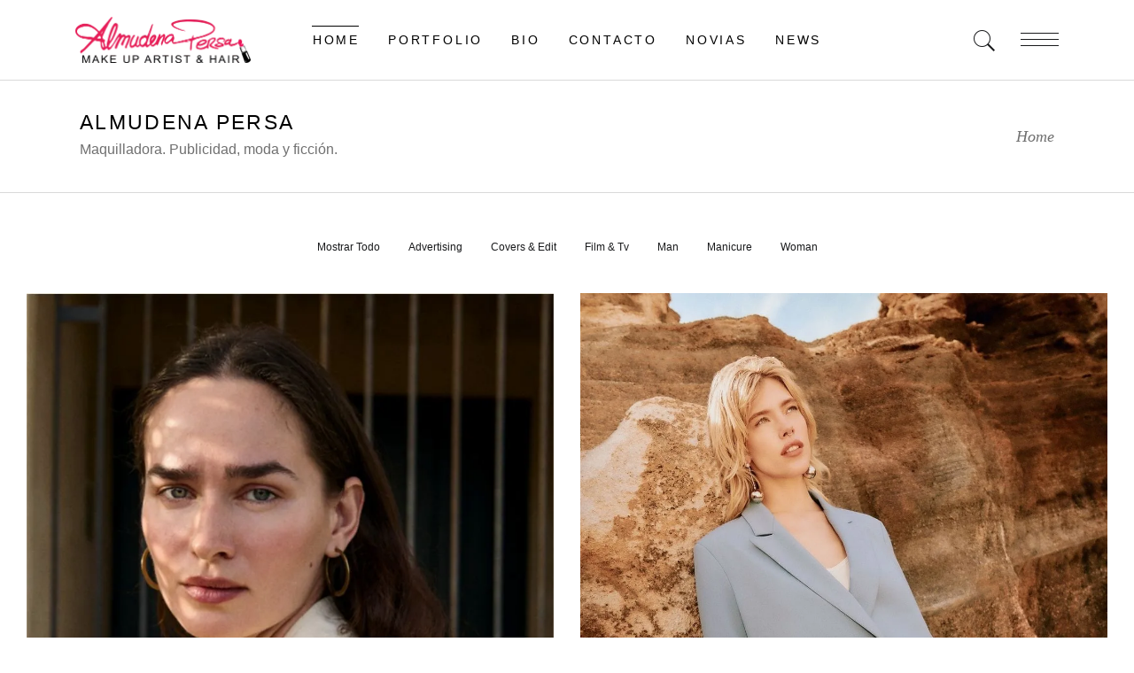

--- FILE ---
content_type: text/html; charset=UTF-8
request_url: https://www.almudenapersa.com/
body_size: 25224
content:
<!DOCTYPE html><html lang="es"><head><script data-no-optimize="1">var litespeed_docref=sessionStorage.getItem("litespeed_docref");litespeed_docref&&(Object.defineProperty(document,"referrer",{get:function(){return litespeed_docref}}),sessionStorage.removeItem("litespeed_docref"));</script>  <script type="litespeed/javascript">!function(f,b,e,v,n,t,s){if(f.fbq)return;n=f.fbq=function(){n.callMethod?n.callMethod.apply(n,arguments):n.queue.push(arguments)};if(!f._fbq)f._fbq=n;n.push=n;n.loaded=!0;n.version='2.0';n.queue=[];t=b.createElement(e);t.async=!0;t.src=v;s=b.getElementsByTagName(e)[0];s.parentNode.insertBefore(t,s)}(window,document,'script','https://connect.facebook.net/en_US/fbevents.js');fbq('init','842477285864606');fbq('track','PageView')</script> <noscript><img height="1" width="1" style="display:none"
src="https://www.facebook.com/tr?id=842477285864606&ev=PageView&noscript=1"
/></noscript><meta charset="UTF-8"/><link rel="profile" href="https://gmpg.org/xfn/11"/><link rel="pingback" href="https://www.almudenapersa.com/xmlrpc.php"><meta name="viewport" content="width=device-width,initial-scale=1,user-scalable=yes"><meta name='robots' content='index, follow, max-image-preview:large, max-snippet:-1, max-video-preview:-1' /> <script id="cookie-law-info-gcm-var-js" type="litespeed/javascript">var _ckyGcm={"status":!0,"default_settings":[{"analytics":"denied","advertisement":"denied","functional":"denied","necessary":"granted","ad_user_data":"denied","ad_personalization":"denied","regions":"All"}],"wait_for_update":2000,"url_passthrough":!1,"ads_data_redaction":!1}</script> <script id="cookieyes" type="litespeed/javascript" data-src="https://cdn-cookieyes.com/client_data/e98d5248a73f46e9f124982f/script.js"></script> <script id="google_gtagjs-js-consent-mode-data-layer" type="litespeed/javascript">window.dataLayer=window.dataLayer||[];function gtag(){dataLayer.push(arguments)}
gtag('consent','default',{"ad_personalization":"denied","ad_storage":"denied","ad_user_data":"denied","analytics_storage":"denied","functionality_storage":"denied","security_storage":"denied","personalization_storage":"denied","region":["AT","BE","BG","CH","CY","CZ","DE","DK","EE","ES","FI","FR","GB","GR","HR","HU","IE","IS","IT","LI","LT","LU","LV","MT","NL","NO","PL","PT","RO","SE","SI","SK"],"wait_for_update":500});window._googlesitekitConsentCategoryMap={"statistics":["analytics_storage"],"marketing":["ad_storage","ad_user_data","ad_personalization"],"functional":["functionality_storage","security_storage"],"preferences":["personalization_storage"]};window._googlesitekitConsents={"ad_personalization":"denied","ad_storage":"denied","ad_user_data":"denied","analytics_storage":"denied","functionality_storage":"denied","security_storage":"denied","personalization_storage":"denied","region":["AT","BE","BG","CH","CY","CZ","DE","DK","EE","ES","FI","FR","GB","GR","HR","HU","IE","IS","IT","LI","LT","LU","LV","MT","NL","NO","PL","PT","RO","SE","SI","SK"],"wait_for_update":500}</script> <title>Almudena Persa | Maquilladora. Publicidad, moda y ficción Madrid</title><meta name="description" content="Almudena Persa maquilladora para publicidad, moda y ficción, trabaja junto a profesionales y marcas de prestigio. Actualmente entre Madrid, Canarias, Cádiz." /><link rel="canonical" href="https://www.almudenapersa.com/" /><meta property="og:locale" content="es_ES" /><meta property="og:type" content="website" /><meta property="og:title" content="Almudena Persa | Maquilladora. Publicidad, moda y ficción Madrid" /><meta property="og:description" content="Almudena Persa maquilladora para publicidad, moda y ficción, trabaja junto a profesionales y marcas de prestigio. Actualmente entre Madrid, Canarias, Cádiz." /><meta property="og:url" content="https://www.almudenapersa.com/" /><meta property="og:site_name" content="Maquilladora profesional en Madrid · Cádiz · Lanzarote | Almudena Persa" /><meta property="article:publisher" content="https://www.facebook.com/almudenapersa.makeup" /><meta property="article:modified_time" content="2025-09-19T07:05:00+00:00" /><meta property="og:image" content="https://www.almudenapersa.com/wp-content/uploads/Almudena-Persa-About-Us.jpg" /><meta property="og:image:width" content="1080" /><meta property="og:image:height" content="1080" /><meta property="og:image:type" content="image/jpeg" /><meta name="twitter:card" content="summary_large_image" /> <script type="application/ld+json" class="yoast-schema-graph">{"@context":"https://schema.org","@graph":[{"@type":"WebPage","@id":"https://www.almudenapersa.com/","url":"https://www.almudenapersa.com/","name":"Almudena Persa | Maquilladora. Publicidad, moda y ficción Madrid","isPartOf":{"@id":"https://www.almudenapersa.com/#website"},"about":{"@id":"https://www.almudenapersa.com/#organization"},"primaryImageOfPage":{"@id":"https://www.almudenapersa.com/#primaryimage"},"image":{"@id":"https://www.almudenapersa.com/#primaryimage"},"thumbnailUrl":"https://www.almudenapersa.com/wp-content/uploads/Almudena-Persa-About-Us.jpg","datePublished":"2019-01-30T07:29:51+00:00","dateModified":"2025-09-19T07:05:00+00:00","description":"Almudena Persa maquilladora para publicidad, moda y ficción, trabaja junto a profesionales y marcas de prestigio. Actualmente entre Madrid, Canarias, Cádiz.","breadcrumb":{"@id":"https://www.almudenapersa.com/#breadcrumb"},"inLanguage":"es","potentialAction":[{"@type":"ReadAction","target":["https://www.almudenapersa.com/"]}]},{"@type":"ImageObject","inLanguage":"es","@id":"https://www.almudenapersa.com/#primaryimage","url":"https://www.almudenapersa.com/wp-content/uploads/Almudena-Persa-About-Us.jpg","contentUrl":"https://www.almudenapersa.com/wp-content/uploads/Almudena-Persa-About-Us.jpg","width":1080,"height":1080,"caption":"Almudena Persa About Us"},{"@type":"BreadcrumbList","@id":"https://www.almudenapersa.com/#breadcrumb","itemListElement":[{"@type":"ListItem","position":1,"name":"Portada"}]},{"@type":"WebSite","@id":"https://www.almudenapersa.com/#website","url":"https://www.almudenapersa.com/","name":"Maquilladora profesional en Madrid · Cádiz · Lanzarote | Almudena Persa","description":"Almudena Persa maquilladora para publicidad, moda y ficción, trabaja junto a profesionales y marcas de prestigio. Actualmente entre Madrid, Canarias, Cádiz.","publisher":{"@id":"https://www.almudenapersa.com/#organization"},"potentialAction":[{"@type":"SearchAction","target":{"@type":"EntryPoint","urlTemplate":"https://www.almudenapersa.com/?s={search_term_string}"},"query-input":{"@type":"PropertyValueSpecification","valueRequired":true,"valueName":"search_term_string"}}],"inLanguage":"es"},{"@type":"Organization","@id":"https://www.almudenapersa.com/#organization","name":"Almudena Persa | Maquilladora Profesional Publicidad Moda Cine y TV","url":"https://www.almudenapersa.com/","logo":{"@type":"ImageObject","inLanguage":"es","@id":"https://www.almudenapersa.com/#/schema/logo/image/","url":"https://www.almudenapersa.com/wp-content/uploads/Almudena-Persa-Avatar-Favicon.jpg","contentUrl":"https://www.almudenapersa.com/wp-content/uploads/Almudena-Persa-Avatar-Favicon.jpg","width":512,"height":512,"caption":"Almudena Persa | Maquilladora Profesional Publicidad Moda Cine y TV"},"image":{"@id":"https://www.almudenapersa.com/#/schema/logo/image/"},"sameAs":["https://www.facebook.com/almudenapersa.makeup","https://www.instagram.com/almudenapersa.makeup/","https://www.linkedin.com/in/almudenapersa","https://www.pinterest.es/almudenapersa/","https://www.youtube.com/c/almudenapersamaquillajeprofesional"]}]}</script> <meta name="msvalidate.01" content="BD434148EB83D4CE0A3D0EDF23AAF1BB" /><meta name="google-site-verification" content="-QPmzNwCsnfuJEL7YAPc-TCb9xPIqUEz04yse6IE6-M" /><meta name="p:domain_verify" content="1e9fcdf728c4291c7458681e759dd120" /><meta name="yandex-verification" content="aab7fe16b75c9fe3" /><link rel='dns-prefetch' href='//www.googletagmanager.com' /><link rel='dns-prefetch' href='//fonts.googleapis.com' /><link rel="alternate" type="application/rss+xml" title="Maquilladora profesional en Madrid · Cádiz · Lanzarote | Almudena Persa &raquo; Feed" href="https://www.almudenapersa.com/feed/" /><link rel="alternate" type="application/rss+xml" title="Maquilladora profesional en Madrid · Cádiz · Lanzarote | Almudena Persa &raquo; Feed de los comentarios" href="https://www.almudenapersa.com/comments/feed/" /><link rel="alternate" type="application/rss+xml" title="Maquilladora profesional en Madrid · Cádiz · Lanzarote | Almudena Persa &raquo; Comentario Almudena Persa del feed" href="https://www.almudenapersa.com/almudena-persa/feed/" /><link rel="alternate" title="oEmbed (JSON)" type="application/json+oembed" href="https://www.almudenapersa.com/wp-json/oembed/1.0/embed?url=https%3A%2F%2Fwww.almudenapersa.com%2F" /><link rel="alternate" title="oEmbed (XML)" type="text/xml+oembed" href="https://www.almudenapersa.com/wp-json/oembed/1.0/embed?url=https%3A%2F%2Fwww.almudenapersa.com%2F&#038;format=xml" /><style id='wp-img-auto-sizes-contain-inline-css' type='text/css'>img:is([sizes=auto i],[sizes^="auto," i]){contain-intrinsic-size:3000px 1500px}
/*# sourceURL=wp-img-auto-sizes-contain-inline-css */</style><link data-optimized="2" rel="stylesheet" href="https://www.almudenapersa.com/wp-content/litespeed/css/554f6a2d6b680864c3e74b6ffbc04a80.css?ver=c242f" /><link rel="preload" as="image" href="https://www.almudenapersa.com/wp-content/uploads/Logo-Almudena-Persa.png.webp"><link rel="preload" as="image" href="https://www.almudenapersa.com/wp-content/uploads/Logo-Almudena-Persa.png.webp"><link rel="preload" as="image" href="https://www.almudenapersa.com/wp-content/uploads/Logo-Almudena-Persa-Sidebar.png.webp"><link rel="preload" as="image" href="https://www.almudenapersa.com/wp-content/uploads/Logo-Almudena-Persa.png.webp"><link rel="preload" as="image" href="https://www.almudenapersa.com/wp-content/uploads/Logo-Almudena-Persa.png.webp"><link rel="preload" as="image" href="https://www.almudenapersa.com/wp-content/uploads/Logo-Almudena-Persa-Sidebar.png.webp"><link rel="preload" as="image" href="https://www.almudenapersa.com/wp-content/uploads/Logo-Almudena-Persa.png.webp"><link rel="preload" as="image" href="https://www.almudenapersa.com/wp-content/uploads/Logo-Almudena-Persa.png.webp"><link rel="preload" as="image" href="https://www.almudenapersa.com/wp-content/uploads/Logo-Almudena-Persa-Sidebar.png.webp"><link rel="preload" as="image" href="https://www.almudenapersa.com/wp-content/uploads/MG_1144-scaled-e1611159476537.jpg.webp"><link rel="preload" as="image" href="https://www.almudenapersa.com/wp-content/uploads/Riccovero-Woman-ss20-Almudena-Persa-Makeup-and-Hair-Spain-4.png.webp"><link rel="preload" as="image" href="https://www.almudenapersa.com/wp-content/uploads/Logo-Almudena-Persa-Sidebar.png.webp"><style id='global-styles-inline-css' type='text/css'>:root{--wp--preset--aspect-ratio--square: 1;--wp--preset--aspect-ratio--4-3: 4/3;--wp--preset--aspect-ratio--3-4: 3/4;--wp--preset--aspect-ratio--3-2: 3/2;--wp--preset--aspect-ratio--2-3: 2/3;--wp--preset--aspect-ratio--16-9: 16/9;--wp--preset--aspect-ratio--9-16: 9/16;--wp--preset--color--black: #000000;--wp--preset--color--cyan-bluish-gray: #abb8c3;--wp--preset--color--white: #ffffff;--wp--preset--color--pale-pink: #f78da7;--wp--preset--color--vivid-red: #cf2e2e;--wp--preset--color--luminous-vivid-orange: #ff6900;--wp--preset--color--luminous-vivid-amber: #fcb900;--wp--preset--color--light-green-cyan: #7bdcb5;--wp--preset--color--vivid-green-cyan: #00d084;--wp--preset--color--pale-cyan-blue: #8ed1fc;--wp--preset--color--vivid-cyan-blue: #0693e3;--wp--preset--color--vivid-purple: #9b51e0;--wp--preset--gradient--vivid-cyan-blue-to-vivid-purple: linear-gradient(135deg,rgb(6,147,227) 0%,rgb(155,81,224) 100%);--wp--preset--gradient--light-green-cyan-to-vivid-green-cyan: linear-gradient(135deg,rgb(122,220,180) 0%,rgb(0,208,130) 100%);--wp--preset--gradient--luminous-vivid-amber-to-luminous-vivid-orange: linear-gradient(135deg,rgb(252,185,0) 0%,rgb(255,105,0) 100%);--wp--preset--gradient--luminous-vivid-orange-to-vivid-red: linear-gradient(135deg,rgb(255,105,0) 0%,rgb(207,46,46) 100%);--wp--preset--gradient--very-light-gray-to-cyan-bluish-gray: linear-gradient(135deg,rgb(238,238,238) 0%,rgb(169,184,195) 100%);--wp--preset--gradient--cool-to-warm-spectrum: linear-gradient(135deg,rgb(74,234,220) 0%,rgb(151,120,209) 20%,rgb(207,42,186) 40%,rgb(238,44,130) 60%,rgb(251,105,98) 80%,rgb(254,248,76) 100%);--wp--preset--gradient--blush-light-purple: linear-gradient(135deg,rgb(255,206,236) 0%,rgb(152,150,240) 100%);--wp--preset--gradient--blush-bordeaux: linear-gradient(135deg,rgb(254,205,165) 0%,rgb(254,45,45) 50%,rgb(107,0,62) 100%);--wp--preset--gradient--luminous-dusk: linear-gradient(135deg,rgb(255,203,112) 0%,rgb(199,81,192) 50%,rgb(65,88,208) 100%);--wp--preset--gradient--pale-ocean: linear-gradient(135deg,rgb(255,245,203) 0%,rgb(182,227,212) 50%,rgb(51,167,181) 100%);--wp--preset--gradient--electric-grass: linear-gradient(135deg,rgb(202,248,128) 0%,rgb(113,206,126) 100%);--wp--preset--gradient--midnight: linear-gradient(135deg,rgb(2,3,129) 0%,rgb(40,116,252) 100%);--wp--preset--font-size--small: 13px;--wp--preset--font-size--medium: 20px;--wp--preset--font-size--large: 36px;--wp--preset--font-size--x-large: 42px;--wp--preset--spacing--20: 0.44rem;--wp--preset--spacing--30: 0.67rem;--wp--preset--spacing--40: 1rem;--wp--preset--spacing--50: 1.5rem;--wp--preset--spacing--60: 2.25rem;--wp--preset--spacing--70: 3.38rem;--wp--preset--spacing--80: 5.06rem;--wp--preset--shadow--natural: 6px 6px 9px rgba(0, 0, 0, 0.2);--wp--preset--shadow--deep: 12px 12px 50px rgba(0, 0, 0, 0.4);--wp--preset--shadow--sharp: 6px 6px 0px rgba(0, 0, 0, 0.2);--wp--preset--shadow--outlined: 6px 6px 0px -3px rgb(255, 255, 255), 6px 6px rgb(0, 0, 0);--wp--preset--shadow--crisp: 6px 6px 0px rgb(0, 0, 0);}:where(.is-layout-flex){gap: 0.5em;}:where(.is-layout-grid){gap: 0.5em;}body .is-layout-flex{display: flex;}.is-layout-flex{flex-wrap: wrap;align-items: center;}.is-layout-flex > :is(*, div){margin: 0;}body .is-layout-grid{display: grid;}.is-layout-grid > :is(*, div){margin: 0;}:where(.wp-block-columns.is-layout-flex){gap: 2em;}:where(.wp-block-columns.is-layout-grid){gap: 2em;}:where(.wp-block-post-template.is-layout-flex){gap: 1.25em;}:where(.wp-block-post-template.is-layout-grid){gap: 1.25em;}.has-black-color{color: var(--wp--preset--color--black) !important;}.has-cyan-bluish-gray-color{color: var(--wp--preset--color--cyan-bluish-gray) !important;}.has-white-color{color: var(--wp--preset--color--white) !important;}.has-pale-pink-color{color: var(--wp--preset--color--pale-pink) !important;}.has-vivid-red-color{color: var(--wp--preset--color--vivid-red) !important;}.has-luminous-vivid-orange-color{color: var(--wp--preset--color--luminous-vivid-orange) !important;}.has-luminous-vivid-amber-color{color: var(--wp--preset--color--luminous-vivid-amber) !important;}.has-light-green-cyan-color{color: var(--wp--preset--color--light-green-cyan) !important;}.has-vivid-green-cyan-color{color: var(--wp--preset--color--vivid-green-cyan) !important;}.has-pale-cyan-blue-color{color: var(--wp--preset--color--pale-cyan-blue) !important;}.has-vivid-cyan-blue-color{color: var(--wp--preset--color--vivid-cyan-blue) !important;}.has-vivid-purple-color{color: var(--wp--preset--color--vivid-purple) !important;}.has-black-background-color{background-color: var(--wp--preset--color--black) !important;}.has-cyan-bluish-gray-background-color{background-color: var(--wp--preset--color--cyan-bluish-gray) !important;}.has-white-background-color{background-color: var(--wp--preset--color--white) !important;}.has-pale-pink-background-color{background-color: var(--wp--preset--color--pale-pink) !important;}.has-vivid-red-background-color{background-color: var(--wp--preset--color--vivid-red) !important;}.has-luminous-vivid-orange-background-color{background-color: var(--wp--preset--color--luminous-vivid-orange) !important;}.has-luminous-vivid-amber-background-color{background-color: var(--wp--preset--color--luminous-vivid-amber) !important;}.has-light-green-cyan-background-color{background-color: var(--wp--preset--color--light-green-cyan) !important;}.has-vivid-green-cyan-background-color{background-color: var(--wp--preset--color--vivid-green-cyan) !important;}.has-pale-cyan-blue-background-color{background-color: var(--wp--preset--color--pale-cyan-blue) !important;}.has-vivid-cyan-blue-background-color{background-color: var(--wp--preset--color--vivid-cyan-blue) !important;}.has-vivid-purple-background-color{background-color: var(--wp--preset--color--vivid-purple) !important;}.has-black-border-color{border-color: var(--wp--preset--color--black) !important;}.has-cyan-bluish-gray-border-color{border-color: var(--wp--preset--color--cyan-bluish-gray) !important;}.has-white-border-color{border-color: var(--wp--preset--color--white) !important;}.has-pale-pink-border-color{border-color: var(--wp--preset--color--pale-pink) !important;}.has-vivid-red-border-color{border-color: var(--wp--preset--color--vivid-red) !important;}.has-luminous-vivid-orange-border-color{border-color: var(--wp--preset--color--luminous-vivid-orange) !important;}.has-luminous-vivid-amber-border-color{border-color: var(--wp--preset--color--luminous-vivid-amber) !important;}.has-light-green-cyan-border-color{border-color: var(--wp--preset--color--light-green-cyan) !important;}.has-vivid-green-cyan-border-color{border-color: var(--wp--preset--color--vivid-green-cyan) !important;}.has-pale-cyan-blue-border-color{border-color: var(--wp--preset--color--pale-cyan-blue) !important;}.has-vivid-cyan-blue-border-color{border-color: var(--wp--preset--color--vivid-cyan-blue) !important;}.has-vivid-purple-border-color{border-color: var(--wp--preset--color--vivid-purple) !important;}.has-vivid-cyan-blue-to-vivid-purple-gradient-background{background: var(--wp--preset--gradient--vivid-cyan-blue-to-vivid-purple) !important;}.has-light-green-cyan-to-vivid-green-cyan-gradient-background{background: var(--wp--preset--gradient--light-green-cyan-to-vivid-green-cyan) !important;}.has-luminous-vivid-amber-to-luminous-vivid-orange-gradient-background{background: var(--wp--preset--gradient--luminous-vivid-amber-to-luminous-vivid-orange) !important;}.has-luminous-vivid-orange-to-vivid-red-gradient-background{background: var(--wp--preset--gradient--luminous-vivid-orange-to-vivid-red) !important;}.has-very-light-gray-to-cyan-bluish-gray-gradient-background{background: var(--wp--preset--gradient--very-light-gray-to-cyan-bluish-gray) !important;}.has-cool-to-warm-spectrum-gradient-background{background: var(--wp--preset--gradient--cool-to-warm-spectrum) !important;}.has-blush-light-purple-gradient-background{background: var(--wp--preset--gradient--blush-light-purple) !important;}.has-blush-bordeaux-gradient-background{background: var(--wp--preset--gradient--blush-bordeaux) !important;}.has-luminous-dusk-gradient-background{background: var(--wp--preset--gradient--luminous-dusk) !important;}.has-pale-ocean-gradient-background{background: var(--wp--preset--gradient--pale-ocean) !important;}.has-electric-grass-gradient-background{background: var(--wp--preset--gradient--electric-grass) !important;}.has-midnight-gradient-background{background: var(--wp--preset--gradient--midnight) !important;}.has-small-font-size{font-size: var(--wp--preset--font-size--small) !important;}.has-medium-font-size{font-size: var(--wp--preset--font-size--medium) !important;}.has-large-font-size{font-size: var(--wp--preset--font-size--large) !important;}.has-x-large-font-size{font-size: var(--wp--preset--font-size--x-large) !important;}
/*# sourceURL=global-styles-inline-css */</style><style id='classic-theme-styles-inline-css' type='text/css'>/*! This file is auto-generated */
.wp-block-button__link{color:#fff;background-color:#32373c;border-radius:9999px;box-shadow:none;text-decoration:none;padding:calc(.667em + 2px) calc(1.333em + 2px);font-size:1.125em}.wp-block-file__button{background:#32373c;color:#fff;text-decoration:none}
/*# sourceURL=/wp-includes/css/classic-themes.min.css */</style><style id='shade-edge-modules-inline-css' type='text/css'>/* Ocultar v3recaptcha del lateral */
.grecaptcha-badge { visibility: hidden; }

/* Chrome Fix */
.edgt-vertical-align-containers .edgt-position-center:before, 
.edgt-vertical-align-containers .edgt-position-left:before, 
.edgt-vertical-align-containers .edgt-position-right:before {
margin-right: 0; }

/* Tamaño botón del formulario */
.wpcf7-form-control.wpcf7-submit {width: 100% !important;}
/* generated in /home/munecaru/almudenapersa.com/wp-content/themes/shade/framework/admin/options/general/map.php shade_edge_page_general_style function */
.page-id-2.edgt-boxed .edgt-wrapper { background-attachment: fixed;}

/* generated in /home/munecaru/almudenapersa.com/wp-content/themes/shade/framework/modules/search/search-functions.php shade_edge_search_styles function */
.edgt-fullscreen-search-holder { background-image: url(https://www.almudenapersa.com/wp-content/uploads/Buscador.jpg.webp);background-position: center 0;background-size: cover;background-repeat: no-repeat;}

/* generated in /home/munecaru/almudenapersa.com/wp-content/themes/shade/framework/modules/header/helper-functions.php shade_edge_header_area_style function */
.page-id-2 .edgt-page-header .edgt-menu-area .edgt-grid .edgt-vertical-align-containers { box-shadow: 0px 1px 3px rgba(0,0,0,0.15);background-color: rgba(130, 36, 227, 1);}


/*# sourceURL=shade-edge-modules-inline-css */</style> <script type="litespeed/javascript" data-src="https://www.almudenapersa.com/wp-includes/js/jquery/jquery.min.js" id="jquery-core-js"></script> 
 <script type="litespeed/javascript" data-src="https://www.googletagmanager.com/gtag/js?id=G-0X6GFX297Q" id="google_gtagjs-js"></script> <script id="google_gtagjs-js-after" type="litespeed/javascript">window.dataLayer=window.dataLayer||[];function gtag(){dataLayer.push(arguments)}
gtag("set","linker",{"domains":["www.almudenapersa.com"]});gtag("js",new Date());gtag("set","developer_id.dZTNiMT",!0);gtag("config","G-0X6GFX297Q");window._googlesitekit=window._googlesitekit||{};window._googlesitekit.throttledEvents=[];window._googlesitekit.gtagEvent=(name,data)=>{var key=JSON.stringify({name,data});if(!!window._googlesitekit.throttledEvents[key]){return}window._googlesitekit.throttledEvents[key]=!0;setTimeout(()=>{delete window._googlesitekit.throttledEvents[key]},5);gtag("event",name,{...data,event_source:"site-kit"})}</script> <script></script><link rel="https://api.w.org/" href="https://www.almudenapersa.com/wp-json/" /><link rel="alternate" title="JSON" type="application/json" href="https://www.almudenapersa.com/wp-json/wp/v2/pages/2" /><link rel="EditURI" type="application/rsd+xml" title="RSD" href="https://www.almudenapersa.com/xmlrpc.php?rsd" /><meta name="generator" content="WordPress 6.9" /><link rel='shortlink' href='https://www.almudenapersa.com/' /><meta name="generator" content="Site Kit by Google 1.168.0" /><meta name="generator" content="Powered by WPBakery Page Builder - drag and drop page builder for WordPress."/><link rel="icon" href="https://www.almudenapersa.com/wp-content/uploads/cropped-Almudena-Persa-Avatar-Favicon-32x32.jpg" sizes="32x32" /><link rel="icon" href="https://www.almudenapersa.com/wp-content/uploads/cropped-Almudena-Persa-Avatar-Favicon-192x192.jpg" sizes="192x192" /><link rel="apple-touch-icon" href="https://www.almudenapersa.com/wp-content/uploads/cropped-Almudena-Persa-Avatar-Favicon-180x180.jpg" /><meta name="msapplication-TileImage" content="https://www.almudenapersa.com/wp-content/uploads/cropped-Almudena-Persa-Avatar-Favicon-270x270.jpg" /><style type="text/css" id="wp-custom-css">/* # WORDPRESS # */  

/* Ocultar v3recaptcha del lateral */
.grecaptcha-badge {visibility:hidden;}

/* # TEMA SHADE GENÉRICO # */

/* Personalizar botón volver arriba */
#edgt-back-to-top > span {
border-radius: 50%;
bottom: 50px;
right: -10px;
background: #e72057; }

/* Personalizar chrome Fix */
.edgt-vertical-align-containers .edgt-position-center:before, 
.edgt-vertical-align-containers .edgt-position-left:before, 
.edgt-vertical-align-containers .edgt-position-right:before {
margin-right: 0; }

/* # PLUGINS # */

/* Personalizamos Contact Form 7 */
.wpcf7-form-control.wpcf7-submit {width: 100% !important;}</style><style type="text/css" data-type="vc_shortcodes-custom-css">.vc_custom_1552639736954{padding-top: 75px !important;padding-right: 30px !important;padding-left: 30px !important;}.vc_custom_1550170675585{padding-top: 0px !important;}.vc_custom_1552592147060{padding-top: 100px !important;}.vc_custom_1552641140505{padding-top: 120px !important;padding-right: 30px !important;padding-bottom: 90px !important;padding-left: 30px !important;}.vc_custom_1604513507036{padding-bottom: 60px !important;}.vc_custom_1550176394188{padding-top: 75px !important;padding-bottom: 100px !important;background-color: #f7f7f7 !important;}.vc_custom_1550170722789{padding-top: 0px !important;}.vc_custom_1552641997921{padding-right: 20px !important;padding-left: 15px !important;}.vc_custom_1552640589823{border-right-width: 1px !important;padding-top: 0px !important;}.vc_custom_1552591052339{padding-right: 20px !important;padding-left: 15px !important;}.vc_custom_1552642646074{border-right-width: 1px !important;padding-top: 0px !important;border-right-color: rgba(85,85,85,0.59) !important;border-right-style: dashed !important;}.vc_custom_1552591052339{padding-right: 20px !important;padding-left: 15px !important;}.vc_custom_1552642629236{border-right-width: 1px !important;padding-top: 0px !important;border-right-color: rgba(85,85,85,0.59) !important;border-right-style: dashed !important;}.vc_custom_1552640008423{padding-right: 20px !important;padding-left: 15px !important;}.vc_custom_1552642637153{border-right-width: 1px !important;padding-top: 0px !important;}</style><noscript><style>.wpb_animate_when_almost_visible { opacity: 1; }</style></noscript></head><body class="home wp-singular page-template page-template-full-width page-template-full-width-php page page-id-2 wp-theme-shade wp-child-theme-shade-child edge-core-1.1 shade child-child-ver-1.0 shade-ver-1.6 edgt-smooth-page-transitions edgt-smooth-page-transitions-fadeout edgt-grid-1400 edgt-sticky-header-on-scroll-up edgt-dropdown-animate-height edgt-header-standard edgt-menu-area-shadow-disable edgt-menu-area-border-disable edgt-logo-area-border-disable edgt-logo-area-in-grid-border-disable edgt-header-vertical-shadow-disable edgt-header-vertical-border-disable edgt-side-menu-slide-from-right edgt-default-mobile-header edgt-sticky-up-mobile-header edgt-fullscreen-search edgt-search-fade wpb-js-composer js-comp-ver-8.7.1 vc_responsive" itemscope itemtype="http://schema.org/WebPage"><section class="edgt-side-menu"><div class="edgt-close-side-menu-holder">
<a class="edgt-close-side-menu" href="#" target="_self">
<span class="edgt-side-menu-line edgt-line-1"></span>
<span class="edgt-side-menu-line edgt-line-2"></span>
</a></div><div id="custom_html-7" class="widget_text widget edgt-sidearea widget_custom_html"><div class="textwidget custom-html-widget"><div style="margin-left: 0px; "><div class="edgt-icon-list-holder " ><div class="edgt-il-icon-holder">
<i class="edgt-icon-ion-icon ion-ios-telephone-outline " style="color: #fff;font-size: 21px"></i></div><h6 class="edgt-il-text" style="color: #fff;padding-left: 30px">+34 619 006 805</h6></div></div><div style="margin-left: 0px;"><div class="edgt-icon-list-holder " ><div class="edgt-il-icon-holder">
<i class="edgt-icon-ion-icon ion-ios-email-outline " style="color: #fff;font-size: 21px"></i></div><h6 class="edgt-il-text" style="color: #fff;padding-left: 30px">info@almudenapersa.com</h6></div></div><div style="margin-left: 0px;"><div class="edgt-icon-list-holder " ><div class="edgt-il-icon-holder">
<i class="edgt-icon-ion-icon ion-ios-eye-outline " style="color: #fff;font-size: 21px"></i></div><h6 class="edgt-il-text" style="color: #fff;padding-left: 30px">www.almudenapersa.com</h6></div></div><div style="margin-left: 0px;"><div class="edgt-icon-list-holder " ><div class="edgt-il-icon-holder">
<i class="edgt-icon-ion-icon ion-ios-location-outline " style="color: #fff;font-size: 21px"></i></div><h6 class="edgt-il-text" style="color: #fff;padding-left: 30px">CP 28013 Madrid . España</h6></div></div></div></div><div id="custom_html-9" class="widget_text widget edgt-sidearea widget_custom_html"><div class="textwidget custom-html-widget"><p style="text-align: center;"><font size="4"><span style="color: #ffffff;"><a href="https://www.linkedin.com/in/almudenapersa" target="_blank">LINKEDIN</a> . <a href="https://www.instagram.com/almudenapersa.makeup/" target="_blank">INSTAGRAM</a></span></font></p></div></div></section><div class="edgt-wrapper"><div class="edgt-wrapper-inner"><div class="edgt-fullscreen-search-holder"><div class="edgt-fullscreen-search-close-container"><div class="edgt-search-close-holder">
<a class="edgt-fullscreen-search-close" href="javascript:void(0)">
<span class="icon-arrows-remove"></span>
</a></div></div><div class="edgt-fullscreen-search-table"><div class="edgt-fullscreen-search-cell"><div class="edgt-fullscreen-search-inner"><form action="https://www.almudenapersa.com/" class="edgt-fullscreen-search-form" method="get"><div class="edgt-form-holder"><div class="edgt-form-holder-inner"><div class="edgt-field-holder">
<input type="text"  placeholder="Buscar..." name="s" class="edgt-search-field" autocomplete="off" /></div>
<button type="submit" class="edgt-search-submit"><span class="ion-ios-search"></span></button><div class="edgt-line"></div></div></div></form></div></div></div></div><header class="edgt-page-header"><div class="edgt-menu-area edgt-menu-center"><div class="edgt-vertical-align-containers"><div class="edgt-position-left"><div class="edgt-position-left-inner"><div class="edgt-logo-wrapper">
<a itemprop="url" href="https://www.almudenapersa.com/" style="height: 52px;">
<img itemprop="image" class="edgt-normal-logo" src="https://www.almudenapersa.com/wp-content/uploads/Logo-Almudena-Persa.png.webp" width="400" height="105" alt="logo" fetchpriority="high" decoding="sync"/>
<img itemprop="image" class="edgt-dark-logo" src="https://www.almudenapersa.com/wp-content/uploads/Logo-Almudena-Persa.png.webp" width="400" height="105" alt="dark logo" fetchpriority="high" decoding="sync"/>        <img itemprop="image" class="edgt-light-logo" src="https://www.almudenapersa.com/wp-content/uploads/Logo-Almudena-Persa-Sidebar.png.webp" width="400" height="105" alt="light logo" fetchpriority="high" decoding="sync"/>			</a></div></div></div><div class="edgt-position-center"><div class="edgt-position-center-inner"><nav class="edgt-main-menu edgt-drop-down edgt-default-nav"><ul id="menu-cabecera" class="clearfix"><li id="nav-menu-item-20" class="menu-item menu-item-type-post_type menu-item-object-page menu-item-home current-menu-item page_item page-item-2 current_page_item edgt-active-item narrow"><a href="https://www.almudenapersa.com/" class=" current "><span class="item_outer"><span class="item_text">Home</span></span></a></li><li id="nav-menu-item-438" class="menu-item menu-item-type-post_type menu-item-object-page menu-item-has-children  has_sub wide left_position"><a href="https://www.almudenapersa.com/portfolio/" class=""><span class="item_outer"><span class="item_text">Portfolio</span><i class="edgt-menu-arrow fa fa-angle-down"></i></span></a><div class="second"><div class="inner"><ul><li id="nav-menu-item-166" class="menu-item menu-item-type-taxonomy menu-item-object-portfolio-category "><a href="https://www.almudenapersa.com/portfolio-category/woman/" class=""><span class="item_outer"><span class="item_text">Woman</span></span></a></li><li id="nav-menu-item-164" class="menu-item menu-item-type-taxonomy menu-item-object-portfolio-category "><a href="https://www.almudenapersa.com/portfolio-category/man/" class=""><span class="item_outer"><span class="item_text">Man</span></span></a></li><li id="nav-menu-item-165" class="menu-item menu-item-type-taxonomy menu-item-object-portfolio-category "><a href="https://www.almudenapersa.com/portfolio-category/manicure/" class=""><span class="item_outer"><span class="item_text">Manicure</span></span></a></li><li id="nav-menu-item-161" class="menu-item menu-item-type-taxonomy menu-item-object-portfolio-category "><a href="https://www.almudenapersa.com/portfolio-category/advertising/" class=""><span class="item_outer"><span class="item_text">Advertising</span></span></a></li><li id="nav-menu-item-163" class="menu-item menu-item-type-taxonomy menu-item-object-portfolio-category "><a href="https://www.almudenapersa.com/portfolio-category/film-tv/" class=""><span class="item_outer"><span class="item_text">Film &amp; Tv</span></span></a></li><li id="nav-menu-item-162" class="menu-item menu-item-type-taxonomy menu-item-object-portfolio-category "><a href="https://www.almudenapersa.com/portfolio-category/covers-edit/" class=""><span class="item_outer"><span class="item_text">Covers &amp; Edit</span></span></a></li></ul></div></div></li><li id="nav-menu-item-189" class="menu-item menu-item-type-post_type menu-item-object-page  narrow"><a href="https://www.almudenapersa.com/bio/" class=""><span class="item_outer"><span class="item_text">Bio</span></span></a></li><li id="nav-menu-item-521" class="menu-item menu-item-type-post_type menu-item-object-page  narrow"><a href="https://www.almudenapersa.com/contacto/" class=""><span class="item_outer"><span class="item_text">Contacto</span></span></a></li><li id="nav-menu-item-1408" class="menu-item menu-item-type-custom menu-item-object-custom  narrow"><a target="_blank" href="https://elmaquillajedelanovia.com/" class=""><span class="item_outer"><span class="item_text">Novias</span></span></a></li><li id="nav-menu-item-236" class="menu-item menu-item-type-post_type menu-item-object-page  narrow"><a href="https://www.almudenapersa.com/news/" class=""><span class="item_outer"><span class="item_text">News</span></span></a></li></ul></nav></div></div><div class="edgt-position-right"><div class="edgt-position-right-inner">
<a  		    class="edgt-search-opener edgt-icon-has-hover" href="javascript:void(0)">
<span class="edgt-search-opener-wrapper">
<i class="edgt-icon-ion-icon ion-ios-search "></i>	                        </span>
</a>
<a class="edgt-side-menu-button-opener edgt-icon-has-hover"  href="javascript:void(0)" >
<span class="edgt-side-menu-lines">
<span class="edgt-side-menu-line edgt-line-1"></span>
<span class="edgt-side-menu-line edgt-line-2"></span>
<span class="edgt-side-menu-line edgt-line-3"></span>
</span>
</a></div></div></div></div><div class="edgt-sticky-header"><div class="edgt-sticky-holder"><div class=" edgt-vertical-align-containers"><div class="edgt-position-left"><div class="edgt-position-left-inner"><div class="edgt-logo-wrapper">
<a itemprop="url" href="https://www.almudenapersa.com/" style="height: 52px;">
<img itemprop="image" class="edgt-normal-logo" src="https://www.almudenapersa.com/wp-content/uploads/Logo-Almudena-Persa.png.webp" width="400" height="105" alt="logo" fetchpriority="high" decoding="sync"/>
<img itemprop="image" class="edgt-dark-logo" src="https://www.almudenapersa.com/wp-content/uploads/Logo-Almudena-Persa.png.webp" width="400" height="105" alt="dark logo" fetchpriority="high" decoding="sync"/>        <img itemprop="image" class="edgt-light-logo" src="https://www.almudenapersa.com/wp-content/uploads/Logo-Almudena-Persa-Sidebar.png.webp" width="400" height="105" alt="light logo" fetchpriority="high" decoding="sync"/>			</a></div></div></div><div class="edgt-position-right"><div class="edgt-position-right-inner"><nav class="edgt-main-menu edgt-drop-down edgt-sticky-nav"><ul id="menu-cabecera-1" class="clearfix"><li id="sticky-nav-menu-item-20" class="menu-item menu-item-type-post_type menu-item-object-page menu-item-home current-menu-item page_item page-item-2 current_page_item edgt-active-item narrow"><a href="https://www.almudenapersa.com/" class=" current "><span class="item_outer"><span class="item_text">Home</span><span class="plus"></span></span></a></li><li id="sticky-nav-menu-item-438" class="menu-item menu-item-type-post_type menu-item-object-page menu-item-has-children  has_sub wide left_position"><a href="https://www.almudenapersa.com/portfolio/" class=""><span class="item_outer"><span class="item_text">Portfolio</span><span class="plus"></span><i class="edgt-menu-arrow fa fa-angle-down"></i></span></a><div class="second"><div class="inner"><ul><li id="sticky-nav-menu-item-166" class="menu-item menu-item-type-taxonomy menu-item-object-portfolio-category "><a href="https://www.almudenapersa.com/portfolio-category/woman/" class=""><span class="item_outer"><span class="item_text">Woman</span><span class="plus"></span></span></a></li><li id="sticky-nav-menu-item-164" class="menu-item menu-item-type-taxonomy menu-item-object-portfolio-category "><a href="https://www.almudenapersa.com/portfolio-category/man/" class=""><span class="item_outer"><span class="item_text">Man</span><span class="plus"></span></span></a></li><li id="sticky-nav-menu-item-165" class="menu-item menu-item-type-taxonomy menu-item-object-portfolio-category "><a href="https://www.almudenapersa.com/portfolio-category/manicure/" class=""><span class="item_outer"><span class="item_text">Manicure</span><span class="plus"></span></span></a></li><li id="sticky-nav-menu-item-161" class="menu-item menu-item-type-taxonomy menu-item-object-portfolio-category "><a href="https://www.almudenapersa.com/portfolio-category/advertising/" class=""><span class="item_outer"><span class="item_text">Advertising</span><span class="plus"></span></span></a></li><li id="sticky-nav-menu-item-163" class="menu-item menu-item-type-taxonomy menu-item-object-portfolio-category "><a href="https://www.almudenapersa.com/portfolio-category/film-tv/" class=""><span class="item_outer"><span class="item_text">Film &amp; Tv</span><span class="plus"></span></span></a></li><li id="sticky-nav-menu-item-162" class="menu-item menu-item-type-taxonomy menu-item-object-portfolio-category "><a href="https://www.almudenapersa.com/portfolio-category/covers-edit/" class=""><span class="item_outer"><span class="item_text">Covers &amp; Edit</span><span class="plus"></span></span></a></li></ul></div></div></li><li id="sticky-nav-menu-item-189" class="menu-item menu-item-type-post_type menu-item-object-page  narrow"><a href="https://www.almudenapersa.com/bio/" class=""><span class="item_outer"><span class="item_text">Bio</span><span class="plus"></span></span></a></li><li id="sticky-nav-menu-item-521" class="menu-item menu-item-type-post_type menu-item-object-page  narrow"><a href="https://www.almudenapersa.com/contacto/" class=""><span class="item_outer"><span class="item_text">Contacto</span><span class="plus"></span></span></a></li><li id="sticky-nav-menu-item-1408" class="menu-item menu-item-type-custom menu-item-object-custom  narrow"><a target="_blank" href="https://elmaquillajedelanovia.com/" class=""><span class="item_outer"><span class="item_text">Novias</span><span class="plus"></span></span></a></li><li id="sticky-nav-menu-item-236" class="menu-item menu-item-type-post_type menu-item-object-page  narrow"><a href="https://www.almudenapersa.com/news/" class=""><span class="item_outer"><span class="item_text">News</span><span class="plus"></span></span></a></li></ul></nav></div></div></div></div></div></header><header class="edgt-mobile-header"><div class="edgt-mobile-header-inner"><div class="edgt-mobile-header-holder"><div class="edgt-grid"><div class="edgt-vertical-align-containers"><div class="edgt-vertical-align-containers"><div class="edgt-mobile-menu-opener">
<a href="javascript:void(0)">
<span class="edgt-mobile-menu-icon">
<i class="fa fa-bars" aria-hidden="true"></i>
</span>
</a></div><div class="edgt-position-center"><div class="edgt-position-center-inner"><div class="edgt-mobile-logo-wrapper">
<a itemprop="url" href="https://www.almudenapersa.com/" style="height: 52px">
<img itemprop="image" src="https://www.almudenapersa.com/wp-content/uploads/Logo-Almudena-Persa.png.webp" width="400" height="105" alt="Mobile Logo" fetchpriority="high" decoding="sync"/>
</a></div></div></div><div class="edgt-position-right"><div class="edgt-position-right-inner"></div></div></div></div></div></div><nav class="edgt-mobile-nav"><div class="edgt-grid"><ul id="menu-cabecera-2" class=""><li id="mobile-menu-item-20" class="menu-item menu-item-type-post_type menu-item-object-page menu-item-home current-menu-item page_item page-item-2 current_page_item edgt-active-item"><a href="https://www.almudenapersa.com/" class=" current "><span>Home</span></a></li><li id="mobile-menu-item-438" class="menu-item menu-item-type-post_type menu-item-object-page menu-item-has-children  has_sub"><a href="https://www.almudenapersa.com/portfolio/" class=""><span>Portfolio</span></a><span class="mobile_arrow"><i class="edgt-sub-arrow fa fa-angle-right"></i><i class="fa fa-angle-down"></i></span><ul class="sub_menu"><li id="mobile-menu-item-166" class="menu-item menu-item-type-taxonomy menu-item-object-portfolio-category "><a href="https://www.almudenapersa.com/portfolio-category/woman/" class=""><span>Woman</span></a></li><li id="mobile-menu-item-164" class="menu-item menu-item-type-taxonomy menu-item-object-portfolio-category "><a href="https://www.almudenapersa.com/portfolio-category/man/" class=""><span>Man</span></a></li><li id="mobile-menu-item-165" class="menu-item menu-item-type-taxonomy menu-item-object-portfolio-category "><a href="https://www.almudenapersa.com/portfolio-category/manicure/" class=""><span>Manicure</span></a></li><li id="mobile-menu-item-161" class="menu-item menu-item-type-taxonomy menu-item-object-portfolio-category "><a href="https://www.almudenapersa.com/portfolio-category/advertising/" class=""><span>Advertising</span></a></li><li id="mobile-menu-item-163" class="menu-item menu-item-type-taxonomy menu-item-object-portfolio-category "><a href="https://www.almudenapersa.com/portfolio-category/film-tv/" class=""><span>Film &amp; Tv</span></a></li><li id="mobile-menu-item-162" class="menu-item menu-item-type-taxonomy menu-item-object-portfolio-category "><a href="https://www.almudenapersa.com/portfolio-category/covers-edit/" class=""><span>Covers &amp; Edit</span></a></li></ul></li><li id="mobile-menu-item-189" class="menu-item menu-item-type-post_type menu-item-object-page "><a href="https://www.almudenapersa.com/bio/" class=""><span>Bio</span></a></li><li id="mobile-menu-item-521" class="menu-item menu-item-type-post_type menu-item-object-page "><a href="https://www.almudenapersa.com/contacto/" class=""><span>Contacto</span></a></li><li id="mobile-menu-item-1408" class="menu-item menu-item-type-custom menu-item-object-custom "><a target="_blank" href="https://elmaquillajedelanovia.com/" class=""><span>Novias</span></a></li><li id="mobile-menu-item-236" class="menu-item menu-item-type-post_type menu-item-object-page "><a href="https://www.almudenapersa.com/news/" class=""><span>News</span></a></li></ul></div></nav></div></header>
<a id='edgt-back-to-top' href='#'>
<span class="edgt-icon-stack">
<i class="edgt-icon-ion-icon ion-ios-arrow-up "></i>                </span>
</a><div class="edgt-content" ><div class="edgt-content-inner"><div class="edgt-title-holder edgt-standard-with-breadcrumbs-type" style="height: 100px" data-height="100"><div class="edgt-title-wrapper" style="height: 100px"><div class="edgt-title-inner"><div class="edgt-grid"><div class="edgt-title-info"><h1 class="edgt-page-title entry-title" >Almudena Persa</h1><p class="edgt-page-subtitle" >Maquilladora. Publicidad, moda y ficción.</p></div><div class="edgt-breadcrumbs-info"><div itemprop="breadcrumb" class="edgt-breadcrumbs "><a itemprop="url" href="https://www.almudenapersa.com/">Home</a></div></div></div></div></div></div><div class="edgt-full-width"><div class="edgt-full-width-inner"><div class="edgt-grid-row"><div class="edgt-page-content-holder edgt-grid-col-12"><div class="wpb-content-wrapper"><div class="vc_row wpb_row vc_row-fluid" ><div class="wpb_column vc_column_container vc_col-sm-12 vc_hidden-lg vc_hidden-md vc_hidden-sm vc_hidden-xs"><div class="vc_column-inner"><div class="wpb_wrapper"><div class="wpb_text_column wpb_content_element" ><div class="wpb_wrapper"><p>Almudena Persa</p><p>TÍTULO:<br />
Almudena Persa | Maquilladora. Publicidad, moda y ficción.</p><p>DESCRIPCIÓN:<br />
Almudena Persa. maquilladora para publicidad, moda y ficción, trabaja junto a profesionales y marcas de prestigio. Actualmente entre Madrid, Canarias, Cádiz.</p><p>TEXTO CONTENIDO GENERAL:<br />
Siempre he vivido con la vocación del maquillaje y todas mis actividades y aficiones han girado en torno a este arte. Desde muy pequeña me conquistaron el mundo de la estética y la belleza y he hecho crecer mi talento a base de contínua y variada formación y mucho trabajo y constancia.</p><p>Llevo años como maquilladora sintiendo la pasión por crear con la piel y el cabello. Para mi tanto el maquillaje como la peluquería dan sentido, armonizan y logran la verdadera belleza.</p><p>Como soy muy intuitiva y perfeccionista y estoy convencida de que la naturalidad y la sencillez son indispensables para un maquillaje sublime. Adoro los maquillajes sin excesos, de pieles jugosas y acabados límpios. Porque la belleza, no se debe sobrecargar para que fluya de forma sublime bajo el encanto de la personalidad.</p><p>Me dejo llevar por la música, la pintura, la escultura y la espiritualidad como fuentes esenciales de inspiración y siento una fascinación por el arte del maquillaje que me lleva a no parar nunca de aprender, soy una ávida buscadora de conocimientos que me nutren de enegía e ideas para seguir creando . Lo que más me gusta de mi trabajo es sumergirme dentro de la creación de una obra artística, única, bella.</p><p>Soy una persona muy emocional, me divierto y disfruto mucho trabajando, porque me encanta conocer a personas y viajar. Conocer gente de diferentes procedencias del mundo significa para mi una explosión de ideas nuevas que nutren mis trabajos y cuando incorporo algo nuevo sigo emocionándome igual que esa niña que sigue en mi y todo le parece chispeante y excitante. La moda y la publicidad cambian muy rápido y me gusta muchísimo mezclar de aquí y de allá, poder adaptar las tendencias para hacerlas mias en cada proyecto.</p><p>Trabajo como freelance en editoriales moda y publicidad con marcas y profesionales de prestigio internacional, formo parte de equipos de producción en cine y televisión y continuo experimentando el placer de desarrollar mis propias técnicas de maquillaje y haciendo cada vez más mío el universo de la belleza.</p><p>Profesionalmente cuento con el apoyo de I.C.O.N. &#8211; Professional Hair Products.</p><p>Actualmente estoy viviendo entre Madrid, Islas Canarias y Jerez y disfruto como una niña viajando y trabajando por todo el mundo.</p><p>He trabajado para clientes internacionales como Sony, Galia Lahav, Mario Cipollini, Disney Channel, Nabaiji, Parfois, Iglo. Entre mis trabajos en cine he formado parte de “The rhythm section”, “Cold skin”, “Techo y comida”, “Miel de naranjas”.</p><p>Con esta vocacion creativa, no se estar quieta y dedico una buena parte de mi tiempo libre a otra de mis aficiones favoritas en el mundo digital, que es crear contenido y compartirlo.</p><p>IMÁGENES:<br />
<img decoding="sync" class="size-full wp-image-47" src="https://www.almudenapersa.com/wp-content/uploads/Logo-Almudena-Persa.png.webp" alt="Almudena Persa" width="400" height="105" srcset="https://www.almudenapersa.com/wp-content/uploads/Logo-Almudena-Persa.png.webp 400w, https://www.almudenapersa.com/wp-content/uploads/Logo-Almudena-Persa-300x79.png.webp 300w" sizes="(max-width: 400px) 100vw, 400px" fetchpriority="high"/><br />
<img decoding="sync" class="size-full wp-image-46" src="https://www.almudenapersa.com/wp-content/uploads/Logo-Almudena-Persa-Sidebar.png.webp" alt="Almudena Persa" width="400" height="105" srcset="https://www.almudenapersa.com/wp-content/uploads/Logo-Almudena-Persa-Sidebar.png.webp 400w, https://www.almudenapersa.com/wp-content/uploads/Logo-Almudena-Persa-Sidebar-300x79.png.webp 300w" sizes="(max-width: 400px) 100vw, 400px" fetchpriority="high"/><br />
<img data-lazyloaded="1" src="[data-uri]" decoding="async" class="size-full wp-image-94" data-src="https://www.almudenapersa.com/wp-content/uploads/Almudena-Persa-Avatar.jpg" alt="Almudena Persa" width="128" height="128" /><br />
<img data-lazyloaded="1" src="[data-uri]" loading="lazy" decoding="async" class="size-full wp-image-102" data-src="https://www.almudenapersa.com/wp-content/uploads/Almudena-Persa-About-Us.jpg.webp" alt="Almudena Persa" width="962" height="841" /></p><p>ENLACES EXTERNOS:<br />
<a href="https://www.mediaset.es/" target="_blank" rel="noopener noreferrer">Mediaset</a><br />
<a href="https://www.parfois.com/es/es/cookies/" target="_blank" rel="noopener noreferrer">Parfois</a><br />
<a href="http://www.rtve.es/" target="_blank" rel="noopener noreferrer">RTVE</a><br />
<a href="https://7ifilm.com/" target="_blank" rel="noopener noreferrer">Seven Island Films</a><br />
<a href="https://wtvperth.com.au/" target="_blank" rel="noopener noreferrer">WTV Perth</a><br />
<a href="https://www.decathlon.es/es/" target="_blank" rel="noopener noreferrer">Decathlon</a><br />
<a href="https://tv.disney.es/disney-channel/" target="_blank" rel="noopener noreferrer">Disney Chanel</a><br />
<a href="http://www.diversaaudiovisual.com/" target="_blank" rel="noopener noreferrer">Diversa Audiovisual</a><br />
<a href="http://www.ifema.es/" target="_blank" rel="noopener noreferrer">Ifema</a><br />
<a href="http://www.islaaudiovisual.es/isla-2/" target="_blank" rel="noopener noreferrer">Isla Audiovisual</a><br />
<a href="https://www.comedycentral.es/" target="_blank" rel="noopener noreferrer">Comedy Central</a><br />
<a href="http://www.biosferatv.es/" target="_blank" rel="noopener noreferrer">Biosfera TV</a><br />
<a href="http://www.babieka.com/" target="_blank" rel="noopener noreferrer">Babieka Films</a></p><p>ENLACES INTERNOS:<br />
<a href="https://www.almudenapersa.com/contacto/" target="_blank" rel="noopener noreferrer">Contacto</a></p><p></p></div></div></div></div></div></div><div class="vc_row wpb_row vc_row-fluid vc_custom_1552639736954" ><div class="wpb_column vc_column_container vc_col-sm-12"><div class="vc_column-inner"><div class="wpb_wrapper"><div class="edgt-portfolio-list-holder edgt-pl-gallery edgt-pl-normal-space edgt-pl-two-columns edgt-pl-indented-overlay light    edgt-pl-pag-load-more edgt-pl-has-filter    "  data-type=gallery data-number-of-columns=2 data-space-between-items=normal data-number-of-items=6 data-image-proportions=full data-enable-fixed-proportions=no data-enable-image-shadow=no data-order-by=date data-order=DESC data-item-style=indented-overlay data-item-style-skin=light data-enable-title=yes data-title-tag=h4 data-title-text-transform=uppercase data-enable-category=yes data-enable-like=no data-enable-count-images=yes data-enable-excerpt=yes data-excerpt-length=120 data-pagination-type=load-more data-filter=yes data-filter-order-by=name data-enable-article-parallax-animation=no data-portfolio-slider-on=no data-enable-loop=yes data-enable-autoplay=yes data-slider-speed=5000 data-slider-speed-animation=600 data-enable-navigation=yes data-enable-pagination=yes data-max-num-pages=4 data-next-page=2><div class="edgt-pl-filter-holder" ><div class="edgt-plf-inner"><ul ><li class="edgt-pl-filter" data-filter="">
<span>Mostrar Todo</span></li><li class="edgt-pl-filter" data-filter=".portfolio-category-advertising">
<span>Advertising</span></li><li class="edgt-pl-filter" data-filter=".portfolio-category-covers-edit">
<span>Covers &amp; Edit</span></li><li class="edgt-pl-filter" data-filter=".portfolio-category-film-tv">
<span>Film &amp; Tv</span></li><li class="edgt-pl-filter" data-filter=".portfolio-category-man">
<span>Man</span></li><li class="edgt-pl-filter" data-filter=".portfolio-category-manicure">
<span>Manicure</span></li><li class="edgt-pl-filter" data-filter=".portfolio-category-woman">
<span>Woman</span></li></ul></div></div><div class="edgt-pl-inner  clearfix"><article class="edgt-pl-item  post-2067 portfolio-item type-portfolio-item status-publish has-post-thumbnail hentry portfolio-category-woman"><div class="edgt-pl-item-inner" ><div class="edgt-pli-image">
<img data-lazyloaded="1" src="[data-uri]" loading="lazy" decoding="async" width="811" height="1200" data-src="https://www.almudenapersa.com/wp-content/uploads/Renatta-Go-01.jpg.webp" class="attachment-full size-full wp-post-image" alt="" data-srcset="https://www.almudenapersa.com/wp-content/uploads/Renatta-Go-01.jpg.webp 811w, https://www.almudenapersa.com/wp-content/uploads/Renatta-Go-01-203x300.jpg.webp 203w, https://www.almudenapersa.com/wp-content/uploads/Renatta-Go-01-692x1024.jpg.webp 692w, https://www.almudenapersa.com/wp-content/uploads/Renatta-Go-01-768x1136.jpg.webp 768w" data-sizes="auto, (max-width: 811px) 100vw, 811px" /></div><div class="edgt-pli-text-holder"><div class="edgt-pli-text-wrapper"><div class="edgt-pli-text"><h4 itemprop="name" class="edgt-pli-title entry-title" style="text-transform: uppercase">
Renatta &#038; Go</h4><div class="edgt-pli-category-holder">
<a itemprop="url" class="edgt-pli-category" href="https://www.almudenapersa.com/portfolio-category/woman/">"Woman"</a></div><div class="edgt-gli-number-of-images-holder" >
<span>4 imágenes.</span></div><p itemprop="description" class="edgt-pli-excerpt">Renatta &amp; Go is a Spanish fashion brand that reflects freshness, modernity and elegant femininity in each collection...</p></div></div></div>
<a itemprop="url" class="edgt-pli-link edgt-block-drag-link" href="https://www.almudenapersa.com/portfolio-item/renatta-go/" target="_self"></a></div></article><article class="edgt-pl-item  post-1952 portfolio-item type-portfolio-item status-publish has-post-thumbnail hentry portfolio-category-woman"><div class="edgt-pl-item-inner" ><div class="edgt-pli-image">
<img data-lazyloaded="1" src="[data-uri]" loading="lazy" decoding="async" width="1080" height="1350" data-src="https://www.almudenapersa.com/wp-content/uploads/Meme-Road-SS24-Image-2024-03-14-at-22.30-1.jpeg.webp" class="attachment-full size-full wp-post-image" alt="" data-srcset="https://www.almudenapersa.com/wp-content/uploads/Meme-Road-SS24-Image-2024-03-14-at-22.30-1.jpeg.webp 1080w, https://www.almudenapersa.com/wp-content/uploads/Meme-Road-SS24-Image-2024-03-14-at-22.30-1-240x300.jpeg.webp 240w, https://www.almudenapersa.com/wp-content/uploads/Meme-Road-SS24-Image-2024-03-14-at-22.30-1-819x1024.jpeg.webp 819w, https://www.almudenapersa.com/wp-content/uploads/Meme-Road-SS24-Image-2024-03-14-at-22.30-1-768x960.jpeg.webp 768w" data-sizes="auto, (max-width: 1080px) 100vw, 1080px" /></div><div class="edgt-pli-text-holder"><div class="edgt-pli-text-wrapper"><div class="edgt-pli-text"><h4 itemprop="name" class="edgt-pli-title entry-title" style="text-transform: uppercase">
Meme Road</h4><div class="edgt-pli-category-holder">
<a itemprop="url" class="edgt-pli-category" href="https://www.almudenapersa.com/portfolio-category/woman/">"Woman"</a></div><div class="edgt-gli-number-of-images-holder" >
<span>6 imágenes.</span></div><p itemprop="description" class="edgt-pli-excerpt">Lanzamiento «Meme Road» International Campaign SS24. Head of MUAH Almudena Persa Makeup con ICON products...</p></div></div></div>
<a itemprop="url" class="edgt-pli-link edgt-block-drag-link" href="https://www.almudenapersa.com/portfolio-item/meme-road/" target="_self"></a></div></article><article class="edgt-pl-item  post-1538 portfolio-item type-portfolio-item status-publish has-post-thumbnail hentry portfolio-category-woman"><div class="edgt-pl-item-inner" ><div class="edgt-pli-image">
<img loading="lazy" decoding="sync" width="500" height="750" src="https://www.almudenapersa.com/wp-content/uploads/MG_1144-scaled-e1611159476537.jpg.webp" class="attachment-full size-full wp-post-image" alt="Makeup and hair para ECUE SPAIN AW 21 Campaign. Alejandro Cortés, complementos unicos" fetchpriority="high"/></div><div class="edgt-pli-text-holder"><div class="edgt-pli-text-wrapper"><div class="edgt-pli-text"><h4 itemprop="name" class="edgt-pli-title entry-title" style="text-transform: uppercase">
Ecue Spain</h4><div class="edgt-pli-category-holder">
<a itemprop="url" class="edgt-pli-category" href="https://www.almudenapersa.com/portfolio-category/woman/">"Woman"</a></div><div class="edgt-gli-number-of-images-holder" >
<span>8 imágenes.</span></div><p itemprop="description" class="edgt-pli-excerpt">Maquillaje y peluquería para Ecue apuesta por el &quot;Made in Spain&quot; y métodos de fabricación sostenibles y respetuosos c</p></div></div></div>
<a itemprop="url" class="edgt-pli-link edgt-block-drag-link" href="https://www.almudenapersa.com/portfolio-item/ecue-spain/" target="_self"></a></div></article><article class="edgt-pl-item  post-1493 portfolio-item type-portfolio-item status-publish has-post-thumbnail hentry portfolio-category-woman"><div class="edgt-pl-item-inner" ><div class="edgt-pli-image">
<img loading="lazy" decoding="sync" width="720" height="1138" src="https://www.almudenapersa.com/wp-content/uploads/Riccovero-Woman-ss20-Almudena-Persa-Makeup-and-Hair-Spain-4.png.webp" class="attachment-full size-full wp-post-image" alt="" srcset="https://www.almudenapersa.com/wp-content/uploads/Riccovero-Woman-ss20-Almudena-Persa-Makeup-and-Hair-Spain-4.png.webp 720w, https://www.almudenapersa.com/wp-content/uploads/Riccovero-Woman-ss20-Almudena-Persa-Makeup-and-Hair-Spain-4-190x300.png.webp 190w, https://www.almudenapersa.com/wp-content/uploads/Riccovero-Woman-ss20-Almudena-Persa-Makeup-and-Hair-Spain-4-648x1024.png.webp 648w" sizes="auto, (max-width: 720px) 100vw, 720px" fetchpriority="high"/></div><div class="edgt-pli-text-holder"><div class="edgt-pli-text-wrapper"><div class="edgt-pli-text"><h4 itemprop="name" class="edgt-pli-title entry-title" style="text-transform: uppercase">
Riccovero Woman</h4><div class="edgt-pli-category-holder">
<a itemprop="url" class="edgt-pli-category" href="https://www.almudenapersa.com/portfolio-category/woman/">"Woman"</a></div><div class="edgt-gli-number-of-images-holder" >
<span>6 imágenes.</span></div><p itemprop="description" class="edgt-pli-excerpt">RICCOVERO IS A Norwegian Fashion Brand that have been tailoring clothes since 1936. Our focus is giving you good looking</p></div></div></div>
<a itemprop="url" class="edgt-pli-link edgt-block-drag-link" href="https://www.almudenapersa.com/portfolio-item/riccovero-woman/" target="_self"></a></div></article><article class="edgt-pl-item  post-1494 portfolio-item type-portfolio-item status-publish has-post-thumbnail hentry portfolio-category-man"><div class="edgt-pl-item-inner" ><div class="edgt-pli-image">
<img data-lazyloaded="1" src="[data-uri]" loading="lazy" decoding="async" width="1080" height="1350" data-src="https://www.almudenapersa.com/wp-content/uploads/2almudenapersa.makeup-Riccovero-Man-ss20.jpg.webp" class="attachment-full size-full wp-post-image" alt="Riccovero Man ss20 campaign Men`s Grooming almudenapersa.makeup" data-srcset="https://www.almudenapersa.com/wp-content/uploads/2almudenapersa.makeup-Riccovero-Man-ss20.jpg.webp 1080w, https://www.almudenapersa.com/wp-content/uploads/2almudenapersa.makeup-Riccovero-Man-ss20-240x300.jpg.webp 240w, https://www.almudenapersa.com/wp-content/uploads/2almudenapersa.makeup-Riccovero-Man-ss20-819x1024.jpg.webp 819w, https://www.almudenapersa.com/wp-content/uploads/2almudenapersa.makeup-Riccovero-Man-ss20-768x960.jpg.webp 768w" data-sizes="auto, (max-width: 1080px) 100vw, 1080px" /></div><div class="edgt-pli-text-holder"><div class="edgt-pli-text-wrapper"><div class="edgt-pli-text"><h4 itemprop="name" class="edgt-pli-title entry-title" style="text-transform: uppercase">
Riccovero Man</h4><div class="edgt-pli-category-holder">
<a itemprop="url" class="edgt-pli-category" href="https://www.almudenapersa.com/portfolio-category/man/">"Man"</a></div><div class="edgt-gli-number-of-images-holder" >
<span>7 imágenes.</span></div><p itemprop="description" class="edgt-pli-excerpt">RICCOVERO IS A Norwegian Fashion Brand that have been tailoring clothes since 1936. Our focus is giving you excellent qu</p></div></div></div>
<a itemprop="url" class="edgt-pli-link edgt-block-drag-link" href="https://www.almudenapersa.com/portfolio-item/riccovero-man/" target="_self"></a></div></article><article class="edgt-pl-item  post-1184 portfolio-item type-portfolio-item status-publish has-post-thumbnail hentry portfolio-category-advertising"><div class="edgt-pl-item-inner" ><div class="edgt-pli-image">
<img data-lazyloaded="1" src="[data-uri]" loading="lazy" decoding="async" width="800" height="600" data-src="https://www.almudenapersa.com/wp-content/uploads/Sony-RX0-II-Campaign-Destacada.jpg.webp" class="attachment-full size-full wp-post-image" alt="Almudena Persa Maquillaje y Peluquería para Sony RX0 II Campaign Destacada" data-srcset="https://www.almudenapersa.com/wp-content/uploads/Sony-RX0-II-Campaign-Destacada.jpg.webp 800w, https://www.almudenapersa.com/wp-content/uploads/Sony-RX0-II-Campaign-Destacada-300x225.jpg.webp 300w, https://www.almudenapersa.com/wp-content/uploads/Sony-RX0-II-Campaign-Destacada-768x576.jpg.webp 768w" data-sizes="auto, (max-width: 800px) 100vw, 800px" /></div><div class="edgt-pli-text-holder"><div class="edgt-pli-text-wrapper"><div class="edgt-pli-text"><h4 itemprop="name" class="edgt-pli-title entry-title" style="text-transform: uppercase">
Sony Rx0·II</h4><div class="edgt-pli-category-holder">
<a itemprop="url" class="edgt-pli-category" href="https://www.almudenapersa.com/portfolio-category/advertising/">"Advertising"</a></div><div class="edgt-gli-number-of-images-holder" >
<span>7 imágenes.</span></div><p itemprop="description" class="edgt-pli-excerpt">Estreno de la nueva Rx0-II, la cámara compacta premium más pequeña y ligera del mundo. Campaña realizada para Sony r</p></div></div></div>
<a itemprop="url" class="edgt-pli-link edgt-block-drag-link" href="https://www.almudenapersa.com/portfolio-item/sony-rx0-ll-campaign/" target="_self"></a></div></article></div><div class="edgt-pl-loading"><div class="edgt-pl-loading-bounce1"></div><div class="edgt-pl-loading-bounce2"></div><div class="edgt-pl-loading-bounce3"></div></div><div class="edgt-pl-load-more-holder"><div class="edgt-pl-load-more" >
<a itemprop="url" href="" target="_self"  class="edgt-btn edgt-btn-medium edgt-btn-outline dark"  >    <span class="edgt-btn-text">CARGAR MÁS</span>        </a></div></div></div></div></div></div></div><div class="vc_row wpb_row vc_row-fluid vc_custom_1550170675585" ><div class="wpb_column vc_column_container vc_col-sm-12"><div class="vc_column-inner vc_custom_1550170722789"><div class="wpb_wrapper"><div class="edgt-elements-holder   edgt-two-columns  edgt-responsive-mode-768 " ><div class="edgt-eh-item    " style="background-color: #d6d6d6" data-item-class="edgt-eh-custom-1254" data-1280-1600="10% 10%" data-1024-1280="0% 8% 0% 12%" data-768-1024="15% 8% 10% 14%" data-680-768="15% 15% 15% 15%" data-680="20% 14% 20% 10%"><div class="edgt-eh-item-inner"><div class="edgt-eh-item-content edgt-eh-custom-1254" style="padding: 0% 14% 0% 33%"><div class="wpb_text_column wpb_content_element" ><div class="wpb_wrapper"><h6><span style="color: #000;">Sobre mí</span></h6></div></div><div class="vc_empty_space"   style="height: 10px"><span class="vc_empty_space_inner"></span></div><div class="wpb_text_column wpb_content_element" ><div class="wpb_wrapper"><h2><span style="color: #000;">Almudena Persa</span></h2></div></div><div class="vc_empty_space"   style="height: 10px"><span class="vc_empty_space_inner"></span></div><div class="wpb_text_column wpb_content_element" ><div class="wpb_wrapper"><p style="text-align: justify;"><span style="color: #000;">Almudena Persa · Makeup &amp; Hair Artist</span></p><p style="text-align: justify;"><span style="color: #000;">Especializada en publicidad, televisión y contenido digital, con base en Madrid, Cádiz e Islas Canarias y disponibilidad para rodajes internacionales. Trabajo el maquillaje y el cabello con una mirada artística, técnica y profundamente humana. Colaboro con agencias, productoras y marcas que valoran la belleza como parte del storytelling visual.</span></p><p style="text-align: justify;"><span style="color: #000;">Mi enfoque combina precisión, creatividad y sensibilidad en entornos de alta exigencia.</span></p><p style="text-align: justify;"><span style="color: #000;">Formada en moda y ficción, con experiencia en sets nacionales e internacionales.</span></p><p style="text-align: justify;"><span style="color: #000;">Cuento con el respaldo profesional de I.C.O.N. – Professional Hair Products.</span></p><p style="text-align: justify;"><span style="color: #000;">Creo belleza con intención, al servicio de la imagen y del mensaje.</span></p></div></div><div class="vc_empty_space"   style="height: 30px"><span class="vc_empty_space_inner"></span></div><a itemprop="url" href="https://www.almudenapersa.com/bio/" target="_self" style="color: #ffffff;background-color: #e72057;border-color: #e72057" class="edgt-btn edgt-btn-medium edgt-btn-solid edgt-btn-custom-hover-bg edgt-btn-custom-border-hover edgt-btn-custom-hover-color dark" data-hover-color="#ffffff" data-hover-bg-color="#000000" data-hover-border-color="#000000" >
<span class="edgt-btn-text">CONÓCEME MEJOR</span>
</a><div  class="wpb_single_image wpb_content_element vc_align_left wpb_content_element"><figure class="wpb_wrapper vc_figure"><div class="vc_single_image-wrapper   vc_box_border_grey"><img data-lazyloaded="1" src="[data-uri]" loading="lazy" decoding="async" width="185" height="69" data-src="https://www.almudenapersa.com/wp-content/uploads/Firma-Sidebar.png.webp" class="vc_single_image-img attachment-full" alt="Firma Sidebar" title="Firma Sidebar" /></div></figure></div></div></div></div><div class="edgt-eh-item    " style="background-image: url(https://www.almudenapersa.com/wp-content/uploads/Almudena-Persa-Extracto-Bio.jpg.webp)" data-item-class="edgt-eh-custom-5042" data-1024-1280="30% 0%"><div class="edgt-eh-item-inner"><div class="edgt-eh-item-content edgt-eh-custom-5042" style="padding: 21% 0%"><div  class="wpb_single_image wpb_content_element vc_align_center wpb_content_element"><figure class="wpb_wrapper vc_figure"><div class="vc_single_image-wrapper   vc_box_border_grey"><img data-lazyloaded="1" src="[data-uri]" loading="lazy" decoding="async" width="990" height="460" data-src="https://www.almudenapersa.com/wp-content/uploads/Logo-about-Us.png.webp" class="vc_single_image-img attachment-full" alt="Logo about Us" title="Logo about Us" data-srcset="https://www.almudenapersa.com/wp-content/uploads/Logo-about-Us.png.webp 990w, https://www.almudenapersa.com/wp-content/uploads/Logo-about-Us-300x139.png.webp 300w, https://www.almudenapersa.com/wp-content/uploads/Logo-about-Us-768x357.png.webp 768w" data-sizes="auto, (max-width: 990px) 100vw, 990px" /></div></figure></div></div></div></div></div></div></div></div></div><div class="edgt-row-grid-section-wrapper "  ><div class="edgt-row-grid-section"><div class="vc_row wpb_row vc_row-fluid vc_custom_1552592147060" ><div class="wpb_column vc_column_container vc_col-sm-12 vc_col-md-3 vc_hidden-sm vc_hidden-xs"><div class="vc_column-inner"><div class="wpb_wrapper"><div class="vc_row wpb_row vc_inner vc_row-fluid vc_custom_1552641997921" ><div class="wpb_column vc_column_container vc_col-sm-12 vc_col-has-fill"><div class="vc_column-inner vc_custom_1552640589823"><div class="wpb_wrapper"><div class="vc_empty_space"   style="height: 60px"><span class="vc_empty_space_inner"></span></div><div class="wpb_text_column wpb_content_element" ><div class="wpb_wrapper"><h3>CLIENTES</h3></div></div><div class="vc_empty_space"   style="height: 60px"><span class="vc_empty_space_inner"></span></div></div></div></div></div></div></div></div><div class="wpb_column vc_column_container vc_col-sm-12 vc_col-md-3 vc_hidden-sm vc_hidden-xs"><div class="vc_column-inner"><div class="wpb_wrapper"><div class="vc_row wpb_row vc_inner vc_row-fluid vc_custom_1552591052339" ><div class="wpb_column vc_column_container vc_col-sm-12 vc_col-has-fill"><div class="vc_column-inner vc_custom_1552642646074"><div class="wpb_wrapper"><div class="wpb_text_column wpb_content_element" ><div class="wpb_wrapper"><p style="text-align: left;">MARIO CIPOLLINI<br />
NABAIJI by DECATHLON<br />
GRAN BABIEKA<br />
SEVEN ISLAND FILMS<br />
COMEDY CENTRAL<br />
WALTERHAUS<br />
IFEMA</p></div></div></div></div></div></div></div></div></div><div class="wpb_column vc_column_container vc_col-sm-12 vc_col-md-3 vc_hidden-sm vc_hidden-xs"><div class="vc_column-inner"><div class="wpb_wrapper"><div class="vc_row wpb_row vc_inner vc_row-fluid vc_custom_1552591052339" ><div class="wpb_column vc_column_container vc_col-sm-12 vc_col-has-fill"><div class="vc_column-inner vc_custom_1552642629236"><div class="wpb_wrapper"><div class="wpb_text_column wpb_content_element" ><div class="wpb_wrapper"><p style="text-align: center;">GALIA LAHAV<br />
RICCOVERO EST 1936<br />
ECUE SPAIN<br />
SABINA SAVAGE<br />
CAFE COSTUME<br />
PARFOIS<br />
WHATEVR FANZINE</p></div></div></div></div></div></div></div></div></div><div class="wpb_column vc_column_container vc_col-sm-12 vc_col-md-3 vc_hidden-sm vc_hidden-xs"><div class="vc_column-inner"><div class="wpb_wrapper"><div class="vc_row wpb_row vc_inner vc_row-fluid vc_custom_1552640008423" ><div class="wpb_column vc_column_container vc_col-sm-12 vc_col-has-fill"><div class="vc_column-inner vc_custom_1552642637153"><div class="wpb_wrapper"><div class="wpb_text_column wpb_content_element" ><div class="wpb_wrapper"><p style="text-align: right;">SONY<br />
DISNEY CHANNEL<br />
IGLO<br />
MEDIASET<br />
DIVERSA AUDIOVISUAL<br />
CUARTETO CASALS<br />
RTVE</p></div></div></div></div></div></div></div></div></div></div></div></div><div class="edgt-row-grid-section-wrapper "  ><div class="edgt-row-grid-section"><div class="vc_row wpb_row vc_row-fluid" ><div class="wpb_column vc_column_container vc_col-sm-12 vc_hidden-lg vc_hidden-md"><div class="vc_column-inner"><div class="wpb_wrapper"><div class="wpb_text_column wpb_content_element" ><div class="wpb_wrapper"><h3 style="text-align: center;">CLIENTES</h3><p>&nbsp;</p><p style="text-align: center;">MARIO CIPOLLINI<br />
NABAIJI by DECATHLON<br />
GRAN BABIEKA<br />
SEVEN ISLAND FILMS<br />
COMEDY CENTRAL<br />
WALTERHAUS<br />
IFEMA<br />
GALIA LAHAV<br />
SABINA SAVAGE<br />
CAFE COSTUME<br />
PARFOIS<br />
WHATEVR FANZINE<br />
RTVE<br />
ISLA AUDIOVISUAL<br />
SONY<br />
DISNEY CHANNEL<br />
IGLO<br />
MEDIASET<br />
DIVERSA AUDIOVISUAL<br />
CUARTETO CASALS<br />
RICCOVERO</p></div></div></div></div></div></div></div></div><div class="vc_row wpb_row vc_row-fluid vc_custom_1552641140505" ><div class="wpb_column vc_column_container vc_col-sm-12"><div class="vc_column-inner"><div class="wpb_wrapper"><div class="edgt-blog-list-holder edgt-bl-standard edgt-bl-three-columns edgt-bl-normal-space edgt-bl-pag-load-more"  data-type=standard data-number-of-posts=3 data-number-of-columns=3 data-space-between-columns=normal data-order-by=date data-order=DESC data-image-size=square data-title-tag=h3 data-title-transform=uppercase data-excerpt-length=20 data-post-info-section=yes data-post-info-image=yes data-post-info-author=yes data-post-info-date=no data-post-info-category=yes data-post-info-comments=yes data-post-info-like=yes data-post-info-share=yes data-pagination-type=load-more data-max-num-pages=4 data-next-page=2><div class="edgt-bl-wrapper"><ul class="edgt-blog-list"><li class="edgt-bl-item clearfix"><div class="edgt-bli-inner"><div class="edgt-post-image">
<a itemprop="url" href="https://www.almudenapersa.com/renatta-go-belleza-natural-y-sofisticacion-en-un-shooting-editorial/" title="Renatta &#038; Go: Belleza natural y sofisticación en un shooting editorial">
<img data-lazyloaded="1" src="[data-uri]" width="1200" height="1200" decoding="async" itemprop="image" class="edgt-custom-post-image" data-src="https://www.almudenapersa.com/wp-content/uploads/Renatta-Go-Imagen-Destacada.jpg.webp" alt="Blog list featured image" />
</a></div><div class="edgt-bli-content"><div class="edgt-post-info-category">
<a href="https://www.almudenapersa.com/category/moda/" rel="category tag">Moda</a></div><h3 itemprop="name" class="entry-title edgt-post-title" style="text-transform: uppercase">
<a itemprop="url" href="https://www.almudenapersa.com/renatta-go-belleza-natural-y-sofisticacion-en-un-shooting-editorial/" title="Renatta &#038; Go: Belleza natural y sofisticación en un shooting editorial">
Renatta &#038; Go: Belleza natural y sofisticación en un shooting editorial            </a></h3><div class="edgt-bli-excerpt"><div class="edgt-post-excerpt-holder"><p itemprop="description" class="edgt-post-excerpt">
Maquillaje beauty editorial de Almudena Persa para Renatta &amp; Go. Descubre un estilo sofisticado, fresco y natural que realza la</p></div><div class="edgt-post-read-more-button">
<a itemprop="url" href="https://www.almudenapersa.com/renatta-go-belleza-natural-y-sofisticacion-en-un-shooting-editorial/" target="_self"  class="edgt-btn edgt-btn-medium edgt-btn-outline dark edgt-blog-list-button"  >    <span class="edgt-btn-text">Sigue Leyendo</span>        </a></div></div><div class="qoqdef-bli-info-bottom"><div class="edgt-bli-info-bottom-left"><div class="edgt-post-info-author">
<span class="edgt-post-info-author-text">
Por    </span>
<a itemprop="author" class="edgt-post-info-author-link" href="https://www.almudenapersa.com/author/almudenapersa/">
Almudena Persa – Maquilladora &amp; Hair Artist para publicidad, televisión y contenidos visuales    </a></div><div class="edgt-blog-like">
<a href="#" class="edgt-like" id="edgt-like-2084-190" title="Like this" data-post-id="2084"><i class="icon_heart_alt"></i><span>0</span><input type="hidden" id="edgt_like_nonce_2084" name="edgt_like_nonce_2084" value="9c0814b5c9" /><input type="hidden" name="_wp_http_referer" value="/" /></a></div></div><div class="edgt-bli-info-bottom-right"><div class="edgt-blog-share"><div class="edgt-social-share-holder edgt-list"><ul><li class="edgt-facebook-share">
<a itemprop="url" class="edgt-share-link" href="#" onclick="window.open(&#039;http://www.facebook.com/sharer.php?u=https%3A%2F%2Fwww.almudenapersa.com%2Frenatta-go-belleza-natural-y-sofisticacion-en-un-shooting-editorial%2F&#039;, &#039;sharer&#039;, &#039;toolbar=0,status=0,width=620,height=280&#039;);">
<span class="edgt-social-network-icon social_facebook"></span>
</a></li><li class="edgt-linkedin-share">
<a itemprop="url" class="edgt-share-link" href="#" onclick="popUp=window.open(&#039;https://linkedin.com/shareArticle?mini=true&amp;url=https%3A%2F%2Fwww.almudenapersa.com%2Frenatta-go-belleza-natural-y-sofisticacion-en-un-shooting-editorial%2F&amp;title=Renatta+%26%23038%3B+Go%3A+Belleza+natural+y+sofisticaci%C3%B3n+en+un+shooting+editorial&#039;, &#039;popupwindow&#039;, &#039;scrollbars=yes,width=800,height=400&#039;);popUp.focus();return false;">
<span class="edgt-social-network-icon social_linkedin"></span>
</a></li><li class="edgt-tumblr-share">
<a itemprop="url" class="edgt-share-link" href="#" onclick="popUp=window.open(&#039;https://www.tumblr.com/share/link?url=https%3A%2F%2Fwww.almudenapersa.com%2Frenatta-go-belleza-natural-y-sofisticacion-en-un-shooting-editorial%2F&amp;name=Renatta+%26%23038%3B+Go%3A+Belleza+natural+y+sofisticaci%C3%B3n+en+un+shooting+editorial&amp;description=Maquillaje+beauty+editorial+de+Almudena+Persa+para+Renatta+%26+Go.+Descubre+un+estilo+sofisticado%2C+fresco+y+natural+que+realza+la+belleza+de+cada+rostro+en+producciones+de+moda+internacionales...&#039;, &#039;popupwindow&#039;, &#039;scrollbars=yes,width=800,height=400&#039;);popUp.focus();return false;">
<span class="edgt-social-network-icon social_tumblr"></span>
</a></li><li class="edgt-pinterest-share">
<a itemprop="url" class="edgt-share-link" href="#" onclick="popUp=window.open(&#039;https://pinterest.com/pin/create/button/?url=https%3A%2F%2Fwww.almudenapersa.com%2Frenatta-go-belleza-natural-y-sofisticacion-en-un-shooting-editorial%2F&amp;description=renatta-go-belleza-natural-y-sofisticacion-en-un-shooting-editorial&amp;image=https%3A%2F%2Fwww.almudenapersa.com%2Fwp-content%2Fuploads%2FRenatta-Go-Imagen-Destacada.jpg&#039;, &#039;popupwindow&#039;, &#039;scrollbars=yes,width=800,height=400&#039;);popUp.focus();return false;">
<span class="edgt-social-network-icon social_pinterest"></span>
</a></li><li class="edgt-vk-share">
<a itemprop="url" class="edgt-share-link" href="#" onclick="popUp=window.open(&#039;https://vkontakte.ru/share.php?url=https%3A%2F%2Fwww.almudenapersa.com%2Frenatta-go-belleza-natural-y-sofisticacion-en-un-shooting-editorial%2F&amp;title=Renatta+%26%23038%3B+Go%3A+Belleza+natural+y+sofisticaci%C3%B3n+en+un+shooting+editorial&amp;description=Maquillaje+beauty+editorial+de+Almudena+Persa+para+Renatta+%26+Go.+Descubre+un+estilo+sofisticado%2C+fresco+y+natural+que+realza+la+belleza+de+cada+rostro+en+producciones+de+moda+internacionales...&amp;image=https%3A%2F%2Fwww.almudenapersa.com%2Fwp-content%2Fuploads%2FRenatta-Go-Imagen-Destacada.jpg&#039;, &#039;popupwindow&#039;, &#039;scrollbars=yes,width=800,height=400&#039;);popUp.focus();return false;">
<span class="edgt-social-network-icon fa fa-vk"></span>
</a></li></ul></div></div></div></div></div></div></li><li class="edgt-bl-item clearfix"><div class="edgt-bli-inner"><div class="edgt-post-image">
<a itemprop="url" href="https://www.almudenapersa.com/maquillaje-y-peluqueria-moda-publicidad-cadiz-ecue-unico-campaign/" title="ECUE &#8216;UNICO CAMPAIGN&#8217;">
<img data-lazyloaded="1" src="[data-uri]" width="1440" height="1440" decoding="async" itemprop="image" class="edgt-custom-post-image" data-src="https://www.almudenapersa.com/wp-content/uploads/Almudena-Persa-Makeup-and-Hayr-for-ECUE-by-Alejandro-Cortes-3-1.jpeg.webp" alt="Blog list featured image" />
</a></div><div class="edgt-bli-content"><div class="edgt-post-info-category">
<a href="https://www.almudenapersa.com/category/moda/" rel="category tag">Moda</a>, <a href="https://www.almudenapersa.com/category/publicidad/" rel="category tag">Publicidad</a></div><h3 itemprop="name" class="entry-title edgt-post-title" style="text-transform: uppercase">
<a itemprop="url" href="https://www.almudenapersa.com/maquillaje-y-peluqueria-moda-publicidad-cadiz-ecue-unico-campaign/" title="ECUE &#8216;UNICO CAMPAIGN&#8217;">
ECUE &#8216;UNICO CAMPAIGN&#8217;            </a></h3><div class="edgt-bli-excerpt"><div class="edgt-post-excerpt-holder"><p itemprop="description" class="edgt-post-excerpt">
Maquillaje y Peluquería para ECUE SPAIN 'UNICO CAMPAIGN' Complementos únicos en piel y minerales "made in Spain</p></div><div class="edgt-post-read-more-button">
<a itemprop="url" href="https://www.almudenapersa.com/maquillaje-y-peluqueria-moda-publicidad-cadiz-ecue-unico-campaign/" target="_self"  class="edgt-btn edgt-btn-medium edgt-btn-outline dark edgt-blog-list-button"  >    <span class="edgt-btn-text">Sigue Leyendo</span>        </a></div></div><div class="qoqdef-bli-info-bottom"><div class="edgt-bli-info-bottom-left"><div class="edgt-post-info-author">
<span class="edgt-post-info-author-text">
Por    </span>
<a itemprop="author" class="edgt-post-info-author-link" href="https://www.almudenapersa.com/author/almudenapersa/">
Almudena Persa – Maquilladora &amp; Hair Artist para publicidad, televisión y contenidos visuales    </a></div><div class="edgt-post-info-comments-holder">
<a itemprop="url" class="edgt-post-info-comments" href="https://www.almudenapersa.com/maquillaje-y-peluqueria-moda-publicidad-cadiz-ecue-unico-campaign/#respond" target="_self">
0 Comentarios		</a></div><div class="edgt-blog-like">
<a href="#" class="edgt-like" id="edgt-like-1626-643" title="Like this" data-post-id="1626"><i class="icon_heart_alt"></i><span>0</span><input type="hidden" id="edgt_like_nonce_1626" name="edgt_like_nonce_1626" value="a55fb7171a" /><input type="hidden" name="_wp_http_referer" value="/" /></a></div></div><div class="edgt-bli-info-bottom-right"><div class="edgt-blog-share"><div class="edgt-social-share-holder edgt-list"><ul><li class="edgt-facebook-share">
<a itemprop="url" class="edgt-share-link" href="#" onclick="window.open(&#039;http://www.facebook.com/sharer.php?u=https%3A%2F%2Fwww.almudenapersa.com%2Fmaquillaje-y-peluqueria-moda-publicidad-cadiz-ecue-unico-campaign%2F&#039;, &#039;sharer&#039;, &#039;toolbar=0,status=0,width=620,height=280&#039;);">
<span class="edgt-social-network-icon social_facebook"></span>
</a></li><li class="edgt-linkedin-share">
<a itemprop="url" class="edgt-share-link" href="#" onclick="popUp=window.open(&#039;https://linkedin.com/shareArticle?mini=true&amp;url=https%3A%2F%2Fwww.almudenapersa.com%2Fmaquillaje-y-peluqueria-moda-publicidad-cadiz-ecue-unico-campaign%2F&amp;title=ECUE+%26%238216%3BUNICO+CAMPAIGN%26%238217%3B&#039;, &#039;popupwindow&#039;, &#039;scrollbars=yes,width=800,height=400&#039;);popUp.focus();return false;">
<span class="edgt-social-network-icon social_linkedin"></span>
</a></li><li class="edgt-tumblr-share">
<a itemprop="url" class="edgt-share-link" href="#" onclick="popUp=window.open(&#039;https://www.tumblr.com/share/link?url=https%3A%2F%2Fwww.almudenapersa.com%2Fmaquillaje-y-peluqueria-moda-publicidad-cadiz-ecue-unico-campaign%2F&amp;name=ECUE+%26%238216%3BUNICO+CAMPAIGN%26%238217%3B&amp;description=Maquillaje+y+Peluquer%C3%ADa+para+ECUE+SPAIN+%27UNICO+CAMPAIGN%27+Complementos+%C3%BAnicos+en+piel+y+minerales+%22made+in+Spain&#039;, &#039;popupwindow&#039;, &#039;scrollbars=yes,width=800,height=400&#039;);popUp.focus();return false;">
<span class="edgt-social-network-icon social_tumblr"></span>
</a></li><li class="edgt-pinterest-share">
<a itemprop="url" class="edgt-share-link" href="#" onclick="popUp=window.open(&#039;https://pinterest.com/pin/create/button/?url=https%3A%2F%2Fwww.almudenapersa.com%2Fmaquillaje-y-peluqueria-moda-publicidad-cadiz-ecue-unico-campaign%2F&amp;description=ecue-unico-campaign&amp;image=https%3A%2F%2Fwww.almudenapersa.com%2Fwp-content%2Fuploads%2FAlmudena-Persa-Makeup-and-Hayr-for-ECUE-by-Alejandro-Cortes-1.jpeg&#039;, &#039;popupwindow&#039;, &#039;scrollbars=yes,width=800,height=400&#039;);popUp.focus();return false;">
<span class="edgt-social-network-icon social_pinterest"></span>
</a></li><li class="edgt-vk-share">
<a itemprop="url" class="edgt-share-link" href="#" onclick="popUp=window.open(&#039;https://vkontakte.ru/share.php?url=https%3A%2F%2Fwww.almudenapersa.com%2Fmaquillaje-y-peluqueria-moda-publicidad-cadiz-ecue-unico-campaign%2F&amp;title=ECUE+%26%238216%3BUNICO+CAMPAIGN%26%238217%3B&amp;description=Maquillaje+y+Peluquer%C3%ADa+para+ECUE+SPAIN+%27UNICO+CAMPAIGN%27+Complementos+%C3%BAnicos+en+piel+y+minerales+%22made+in+Spain&amp;image=https%3A%2F%2Fwww.almudenapersa.com%2Fwp-content%2Fuploads%2FAlmudena-Persa-Makeup-and-Hayr-for-ECUE-by-Alejandro-Cortes-1.jpeg&#039;, &#039;popupwindow&#039;, &#039;scrollbars=yes,width=800,height=400&#039;);popUp.focus();return false;">
<span class="edgt-social-network-icon fa fa-vk"></span>
</a></li></ul></div></div></div></div></div></div></li><li class="edgt-bl-item clearfix"><div class="edgt-bli-inner"><div class="edgt-post-image">
<a itemprop="url" href="https://www.almudenapersa.com/the-rhythm-section-blake-lively-en-cadiz-madrid-almeria/" title="The Rhythm Section">
<img data-lazyloaded="1" src="[data-uri]" width="600" height="600" decoding="async" itemprop="image" class="edgt-custom-post-image" data-src="https://www.almudenapersa.com/wp-content/uploads/The-Rhythm-Section.jpg.webp" alt="Blog list featured image" />
</a></div><div class="edgt-bli-content"><div class="edgt-post-info-category">
<a href="https://www.almudenapersa.com/category/cine/" rel="category tag">Cine</a></div><h3 itemprop="name" class="entry-title edgt-post-title" style="text-transform: uppercase">
<a itemprop="url" href="https://www.almudenapersa.com/the-rhythm-section-blake-lively-en-cadiz-madrid-almeria/" title="The Rhythm Section">
The Rhythm Section            </a></h3><div class="edgt-bli-excerpt"><div class="edgt-post-excerpt-holder"><p itemprop="description" class="edgt-post-excerpt">
Blake Lively y Jude Law, última película internacional rodada en España, en la que he tenido oportunidad de trabajar</p></div><div class="edgt-post-read-more-button">
<a itemprop="url" href="https://www.almudenapersa.com/the-rhythm-section-blake-lively-en-cadiz-madrid-almeria/" target="_self"  class="edgt-btn edgt-btn-medium edgt-btn-outline dark edgt-blog-list-button"  >    <span class="edgt-btn-text">Sigue Leyendo</span>        </a></div></div><div class="qoqdef-bli-info-bottom"><div class="edgt-bli-info-bottom-left"><div class="edgt-post-info-author">
<span class="edgt-post-info-author-text">
Por    </span>
<a itemprop="author" class="edgt-post-info-author-link" href="https://www.almudenapersa.com/author/almudenapersa/">
Almudena Persa – Maquilladora &amp; Hair Artist para publicidad, televisión y contenidos visuales    </a></div><div class="edgt-post-info-comments-holder">
<a itemprop="url" class="edgt-post-info-comments" href="https://www.almudenapersa.com/the-rhythm-section-blake-lively-en-cadiz-madrid-almeria/#respond" target="_self">
0 Comentarios		</a></div><div class="edgt-blog-like">
<a href="#" class="edgt-like" id="edgt-like-1274-118" title="Like this" data-post-id="1274"><i class="icon_heart_alt"></i><span>0</span><input type="hidden" id="edgt_like_nonce_1274" name="edgt_like_nonce_1274" value="f50251a44f" /><input type="hidden" name="_wp_http_referer" value="/" /></a></div></div><div class="edgt-bli-info-bottom-right"><div class="edgt-blog-share"><div class="edgt-social-share-holder edgt-list"><ul><li class="edgt-facebook-share">
<a itemprop="url" class="edgt-share-link" href="#" onclick="window.open(&#039;http://www.facebook.com/sharer.php?u=https%3A%2F%2Fwww.almudenapersa.com%2Fthe-rhythm-section-blake-lively-en-cadiz-madrid-almeria%2F&#039;, &#039;sharer&#039;, &#039;toolbar=0,status=0,width=620,height=280&#039;);">
<span class="edgt-social-network-icon social_facebook"></span>
</a></li><li class="edgt-linkedin-share">
<a itemprop="url" class="edgt-share-link" href="#" onclick="popUp=window.open(&#039;https://linkedin.com/shareArticle?mini=true&amp;url=https%3A%2F%2Fwww.almudenapersa.com%2Fthe-rhythm-section-blake-lively-en-cadiz-madrid-almeria%2F&amp;title=The+Rhythm+Section&#039;, &#039;popupwindow&#039;, &#039;scrollbars=yes,width=800,height=400&#039;);popUp.focus();return false;">
<span class="edgt-social-network-icon social_linkedin"></span>
</a></li><li class="edgt-tumblr-share">
<a itemprop="url" class="edgt-share-link" href="#" onclick="popUp=window.open(&#039;https://www.tumblr.com/share/link?url=https%3A%2F%2Fwww.almudenapersa.com%2Fthe-rhythm-section-blake-lively-en-cadiz-madrid-almeria%2F&amp;name=The+Rhythm+Section&amp;description=Blake+Lively+y+Jude+Law%2C+%C3%BAltima+pel%C3%ADcula+internacional+rodada+en+Espa%C3%B1a%2C+en+la+que+he+tenido+oportunidad+de+trabajar...&#039;, &#039;popupwindow&#039;, &#039;scrollbars=yes,width=800,height=400&#039;);popUp.focus();return false;">
<span class="edgt-social-network-icon social_tumblr"></span>
</a></li><li class="edgt-pinterest-share">
<a itemprop="url" class="edgt-share-link" href="#" onclick="popUp=window.open(&#039;https://pinterest.com/pin/create/button/?url=https%3A%2F%2Fwww.almudenapersa.com%2Fthe-rhythm-section-blake-lively-en-cadiz-madrid-almeria%2F&amp;description=the-rhythm-section&amp;image=https%3A%2F%2Fwww.almudenapersa.com%2Fwp-content%2Fuploads%2FThe-Rhythm-Section-02.jpg&#039;, &#039;popupwindow&#039;, &#039;scrollbars=yes,width=800,height=400&#039;);popUp.focus();return false;">
<span class="edgt-social-network-icon social_pinterest"></span>
</a></li><li class="edgt-vk-share">
<a itemprop="url" class="edgt-share-link" href="#" onclick="popUp=window.open(&#039;https://vkontakte.ru/share.php?url=https%3A%2F%2Fwww.almudenapersa.com%2Fthe-rhythm-section-blake-lively-en-cadiz-madrid-almeria%2F&amp;title=The+Rhythm+Section&amp;description=Blake+Lively+y+Jude+Law%2C+%C3%BAltima+pel%C3%ADcula+internacional+rodada+en+Espa%C3%B1a%2C+en+la+que+he+tenido+oportunidad+de+trabajar...&amp;image=https%3A%2F%2Fwww.almudenapersa.com%2Fwp-content%2Fuploads%2FThe-Rhythm-Section-02.jpg&#039;, &#039;popupwindow&#039;, &#039;scrollbars=yes,width=800,height=400&#039;);popUp.focus();return false;">
<span class="edgt-social-network-icon fa fa-vk"></span>
</a></li></ul></div></div></div></div></div></div></li></ul></div><div class="edgt-blog-pag-loading"><div class="edgt-blog-pag-bounce1"></div><div class="edgt-blog-pag-bounce2"></div><div class="edgt-blog-pag-bounce3"></div></div><div class="edgt-blog-pag-load-more">
<a itemprop="url" href="" target="_self"  class="edgt-btn edgt-btn-large edgt-btn-solid dark"  >    <span class="edgt-btn-text">Cargar más</span>        </a></div>
<input type="hidden" id="edgt_blog_load_more_nonce_8318" name="edgt_blog_load_more_nonce_8318" value="37a90e04af" /><input type="hidden" name="_wp_http_referer" value="/" /></div></div></div></div></div><div class="vc_row wpb_row vc_row-fluid vc_custom_1604513507036" ><div class="wpb_column vc_column_container vc_col-sm-12"><div class="vc_column-inner"><div class="wpb_wrapper"><div class="edgt-testimonials-holder edgt-testimonials-navigation edgt-testimonials-standard edgt-testimonials-dark clearfix"><div class="edgt-grid"><div class="edgt-testimonials edgt-owl-testimonials edgt-testimonials-navigation" data-enable-loop="yes" data-enable-autoplay="yes" data-slider-speed="5000" data-slider-speed-animation="600" data-enable-navigation="yes" data-enable-pagination="yes"><div class="edgt-testimonial-content" id="edgt-testimonials-187"><div class="edgt-testimonial-text-holder"><h6 class="edgt-testimonial-author">Maquilladora &amp; Profesora de Maquillaje en EmaFormación</h6><h2 itemprop="name" class="edgt-testimonial-title entry-title">ESTHER ROSELL</h2><p class="edgt-testimonial-text">Almudena ha sido mi compañera en diversas producciones audiovisuales a lo largo de estos 2 últimos años. Empecé como becaria formando parte de su equipo y en dichos proyectos compartidos ha demostrado ser una gran profesional conocedora de las últimas técnicas y productos del mercado, así como de trasmitirme a mi gran parte de sus conocimientos. Recomendaría a Almudena para cualquier trabajo en el que se requiera un profesional comprometido y con grandes conocimientos del medio, que sepa trabajar en equipo, y que a la vez preste atención a los detalles técnicos de los distintos proyectos en los que trabaja.</p></div></div><div class="edgt-testimonial-content" id="edgt-testimonials-186"><div class="edgt-testimonial-text-holder"><h6 class="edgt-testimonial-author">Key Make Up &amp; Hairdresser</h6><h2 itemprop="name" class="edgt-testimonial-title entry-title">LAURA MUNT</h2><p class="edgt-testimonial-text">Almudena Persa es una persona con grandes cualidades tanto profesionales como personales. En lo profesional es una persona muy perfeccionista y organizada. En lo personal, es generosa y entusiasta. Ha sido un placer trabajar contigo y espero que podamos repetir equipo!</p></div></div><div class="edgt-testimonial-content" id="edgt-testimonials-185"><div class="edgt-testimonial-text-holder"><h6 class="edgt-testimonial-author">Director de Fotografía</h6><h2 itemprop="name" class="edgt-testimonial-title entry-title">JUAN LUIS CABELLOS</h2><p class="edgt-testimonial-text">Contar con Almudena en cualquier producción es garantía de precisión y buen hacer. Cada vez que he trabajado con Almudena los resultados siempre han sido excelentes. Su trabajo, tanto en maquillaje como en peluquería, es siempre muy bueno y va encaminado a realzar en su justa medida el producto que se está rodando. Otro dato importante a tener en cuenta es su gran capacidad de encajar los tiempos de trabajo -tanto de arranque como los de retoque- tan importantes para todos los departamentos para que un rodaje fluya.</p></div></div></div></div><div class="edgt-tes-nav edgt-tes-controls"><span class="edgt-tes-nav-prev"><span class="edgt-icon-line"></span></span><span class="edgt-tes-nav-next"><span class="edgt-icon-line"></span></span></div></div></div></div></div></div><div class="vc_row wpb_row vc_row-fluid vc_custom_1550176394188 vc_row-has-fill" ><div class="wpb_column vc_column_container vc_col-sm-12"><div class="vc_column-inner"><div class="wpb_wrapper"><div class="edgt-row-grid-section-wrapper " ><div class="edgt-row-grid-section"><div class="vc_row wpb_row vc_inner vc_row-fluid" ><div class="wpb_column vc_column_container vc_col-sm-12"><div class="vc_column-inner"><div class="wpb_wrapper"><div class="edgt-clients-carousel-holder  edgt-cc-hover-roll-over"><div class="edgt-cc-inner edgt-owl-slider" data-number-of-items="5" data-enable-loop="yes" data-enable-autoplay="yes" data-slider-speed="3000" data-slider-speed-animation="600" data-enable-navigation="no" data-enable-pagination="no"><div class="edgt-cc-item">
<a itemprop="url" class="edgt-cc-link edgt-block-drag-link" href="http://www.babieka.com/" target="_blank">
<img data-lazyloaded="1" src="[data-uri]" width="360" height="160" decoding="async" itemprop="image" class="edgt-cc-image" data-src="https://www.almudenapersa.com/wp-content/uploads/Icono.Babieka-Films-BN.png.webp" alt="Icono.Babieka-Films-BN" />
<img data-lazyloaded="1" src="[data-uri]" width="360" height="160" decoding="async" itemprop="image" class="edgt-cc-hover-image" data-src="https://www.almudenapersa.com/wp-content/uploads/Icono.Babieka-Films-BN.png.webp" alt="Icono.Babieka-Films-BN" />
</a></div><div class="edgt-cc-item">
<a itemprop="url" class="edgt-cc-link edgt-block-drag-link" href="http://www.biosferatv.es/" target="_blank">
<img data-lazyloaded="1" src="[data-uri]" width="360" height="160" decoding="async" itemprop="image" class="edgt-cc-image" data-src="https://www.almudenapersa.com/wp-content/uploads/Icono-Biosfera-BN.png.webp" alt="Icono-Biosfera-BN" />
<img data-lazyloaded="1" src="[data-uri]" width="360" height="160" decoding="async" itemprop="image" class="edgt-cc-hover-image" data-src="https://www.almudenapersa.com/wp-content/uploads/Icono-Biosfera-BN.png.webp" alt="Icono-Biosfera-BN" />
</a></div><div class="edgt-cc-item">
<a itemprop="url" class="edgt-cc-link edgt-block-drag-link" href="https://www.comedycentral.es/" target="_blank">
<img data-lazyloaded="1" src="[data-uri]" width="360" height="160" decoding="async" itemprop="image" class="edgt-cc-image" data-src="https://www.almudenapersa.com/wp-content/uploads/Icono-Comedy-Central-BN.png.webp" alt="Icono-Comedy-Central-BN" />
<img data-lazyloaded="1" src="[data-uri]" width="360" height="160" decoding="async" itemprop="image" class="edgt-cc-hover-image" data-src="https://www.almudenapersa.com/wp-content/uploads/Icono-Comedy-Central-BN.png.webp" alt="Icono-Comedy-Central-BN" />
</a></div><div class="edgt-cc-item">
<a itemprop="url" class="edgt-cc-link edgt-block-drag-link" href="https://www.decathlon.es/es/" target="_blank">
<img data-lazyloaded="1" src="[data-uri]" width="360" height="160" decoding="async" itemprop="image" class="edgt-cc-image" data-src="https://www.almudenapersa.com/wp-content/uploads/Icono-Decathlon-BN.png.webp" alt="Icono-Decathlon-BN" />
<img data-lazyloaded="1" src="[data-uri]" width="360" height="160" decoding="async" itemprop="image" class="edgt-cc-hover-image" data-src="https://www.almudenapersa.com/wp-content/uploads/Icono-Decathlon-BN.png.webp" alt="Icono-Decathlon-BN" />
</a></div><div class="edgt-cc-item">
<a itemprop="url" class="edgt-cc-link edgt-block-drag-link" href="https://tv.disney.es/disney-channel" target="_blank">
<img data-lazyloaded="1" src="[data-uri]" width="360" height="160" decoding="async" itemprop="image" class="edgt-cc-image" data-src="https://www.almudenapersa.com/wp-content/uploads/Icono-Disney-Chanel-BN.png.webp" alt="Icono-Disney-Chanel-BN" />
<img data-lazyloaded="1" src="[data-uri]" width="360" height="160" decoding="async" itemprop="image" class="edgt-cc-hover-image" data-src="https://www.almudenapersa.com/wp-content/uploads/Icono-Disney-Chanel-BN.png.webp" alt="Icono-Disney-Chanel-BN" />
</a></div><div class="edgt-cc-item">
<a itemprop="url" class="edgt-cc-link edgt-block-drag-link" href="http://www.diversaaudiovisual.com/index.php/es/" target="_blank">
<img data-lazyloaded="1" src="[data-uri]" width="360" height="160" decoding="async" itemprop="image" class="edgt-cc-image" data-src="https://www.almudenapersa.com/wp-content/uploads/Icono-Diversia-BN.png.webp" alt="Icono-Diversia-BN" />
<img data-lazyloaded="1" src="[data-uri]" width="360" height="160" decoding="async" itemprop="image" class="edgt-cc-hover-image" data-src="https://www.almudenapersa.com/wp-content/uploads/Icono-Diversia-BN.png.webp" alt="Icono-Diversia-BN" />
</a></div><div class="edgt-cc-item">
<a itemprop="url" class="edgt-cc-link edgt-block-drag-link" href="http://www.ifema.es/" target="_blank">
<img data-lazyloaded="1" src="[data-uri]" width="360" height="160" decoding="async" itemprop="image" class="edgt-cc-image" data-src="https://www.almudenapersa.com/wp-content/uploads/Icono-Ifema-BN.png.webp" alt="Icono-Ifema-BN" />
<img data-lazyloaded="1" src="[data-uri]" width="360" height="160" decoding="async" itemprop="image" class="edgt-cc-hover-image" data-src="https://www.almudenapersa.com/wp-content/uploads/Icono-Ifema-BN.png.webp" alt="Icono-Ifema-BN" />
</a></div><div class="edgt-cc-item">
<a itemprop="url" class="edgt-cc-link edgt-block-drag-link" href="http://www.islaaudiovisual.es/isla-2/" target="_blank">
<img data-lazyloaded="1" src="[data-uri]" width="360" height="160" decoding="async" itemprop="image" class="edgt-cc-image" data-src="https://www.almudenapersa.com/wp-content/uploads/Icono-Isla-BN.png.webp" alt="Icono-Isla-BN" />
<img data-lazyloaded="1" src="[data-uri]" width="360" height="160" decoding="async" itemprop="image" class="edgt-cc-hover-image" data-src="https://www.almudenapersa.com/wp-content/uploads/Icono-Isla-BN.png.webp" alt="Icono-Isla-BN" />
</a></div><div class="edgt-cc-item">
<a itemprop="url" class="edgt-cc-link edgt-block-drag-link" href="https://www.mediaset.es/" target="_blank">
<img data-lazyloaded="1" src="[data-uri]" width="360" height="160" decoding="async" itemprop="image" class="edgt-cc-image" data-src="https://www.almudenapersa.com/wp-content/uploads/Icono-Mediaset-España-BN.png.webp" alt="Icono-Mediaset-España-BN" />
<img data-lazyloaded="1" src="[data-uri]" width="360" height="160" decoding="async" itemprop="image" class="edgt-cc-hover-image" data-src="https://www.almudenapersa.com/wp-content/uploads/Icono-Mediaset-España-BN.png.webp" alt="Icono-Mediaset-España-BN" />
</a></div><div class="edgt-cc-item">
<a itemprop="url" class="edgt-cc-link edgt-block-drag-link" href="https://www.parfois.com/" target="_blank">
<img data-lazyloaded="1" src="[data-uri]" width="360" height="160" decoding="async" itemprop="image" class="edgt-cc-image" data-src="https://www.almudenapersa.com/wp-content/uploads/Icono-Parfois-BN.png.webp" alt="Icono-Parfois-BN" />
<img data-lazyloaded="1" src="[data-uri]" width="360" height="160" decoding="async" itemprop="image" class="edgt-cc-hover-image" data-src="https://www.almudenapersa.com/wp-content/uploads/Icono-Parfois-BN.png.webp" alt="Icono-Parfois-BN" />
</a></div><div class="edgt-cc-item">
<a itemprop="url" class="edgt-cc-link edgt-block-drag-link" href="http://www.rtve.es/" target="_blank">
<img data-lazyloaded="1" src="[data-uri]" width="360" height="160" decoding="async" itemprop="image" class="edgt-cc-image" data-src="https://www.almudenapersa.com/wp-content/uploads/Icono-Rtve-BN.png.webp" alt="Icono-Rtve-BN" />
<img data-lazyloaded="1" src="[data-uri]" width="360" height="160" decoding="async" itemprop="image" class="edgt-cc-hover-image" data-src="https://www.almudenapersa.com/wp-content/uploads/Icono-Rtve-BN.png.webp" alt="Icono-Rtve-BN" />
</a></div><div class="edgt-cc-item">
<a itemprop="url" class="edgt-cc-link edgt-block-drag-link" href="https://7ifilm.com/" target="_blank">
<img data-lazyloaded="1" src="[data-uri]" width="360" height="160" decoding="async" itemprop="image" class="edgt-cc-image" data-src="https://www.almudenapersa.com/wp-content/uploads/Icono-Seven-Island-BN.png.webp" alt="Icono-Seven-Island-BN" />
<img data-lazyloaded="1" src="[data-uri]" width="360" height="160" decoding="async" itemprop="image" class="edgt-cc-hover-image" data-src="https://www.almudenapersa.com/wp-content/uploads/Icono-Seven-Island-BN.png.webp" alt="Icono-Seven-Island-BN" />
</a></div><div class="edgt-cc-item">
<a itemprop="url" class="edgt-cc-link edgt-block-drag-link" href="https://wtvperth.com.au/" target="_blank">
<img data-lazyloaded="1" src="[data-uri]" width="360" height="160" decoding="async" itemprop="image" class="edgt-cc-image" data-src="https://www.almudenapersa.com/wp-content/uploads/Icono-W.BN_.png.webp" alt="Icono-W.BN" />
<img data-lazyloaded="1" src="[data-uri]" width="360" height="160" decoding="async" itemprop="image" class="edgt-cc-hover-image" data-src="https://www.almudenapersa.com/wp-content/uploads/Icono-W.BN_.png.webp" alt="Icono-W.BN" />
</a></div></div></div></div></div></div></div></div></div></div></div></div></div></div></div></div></div></div></div></div><footer class="edgt-page-footer"><div class="edgt-footer-top-holder"><div class="edgt-footer-top-inner edgt-grid"><div class="edgt-grid-row edgt-footer-top-alignment-left"><div class="edgt-column-content edgt-grid-col-6"><div class="widget edgt-image-widget ">
<a itemprop="url" href="https://www.almudenapersa.com/" target="_self"><img itemprop="image" src="https://www.almudenapersa.com/wp-content/uploads/Logo-Almudena-Persa-Sidebar.png.webp" alt="Widget Image" width="200" height="400" fetchpriority="high" decoding="sync"/></a></div></div><div class="edgt-column-content edgt-grid-col-6"><div id="custom_html-4" class="widget_text widget edgt-footer-column-2 widget_custom_html"><div class="textwidget custom-html-widget"><p style="text-align: right;"><font size="4"><span style="color: #ffffff;"><a href="https://www.linkedin.com/in/almudenapersa" target="_blank">LINKEDIN</a> . <a href="https://www.instagram.com/almudenapersa.makeup/" target="_blank">INSTAGRAM</a></span></font></p></div></div></div></div></div></div><div class="edgt-footer-middle-holder"><div class="edgt-footer-middle-inner"><div class="edgt-grid-row"><div class="edgt-column-content edgt-grid-col-12"><div id="nav_menu-2" class="widget edgt-footer-middle widget_nav_menu"><div class="menu-footer-container"><ul id="menu-footer" class="menu"><li id="menu-item-39" class="menu-item menu-item-type-post_type menu-item-object-page menu-item-home current-menu-item page_item page-item-2 current_page_item menu-item-39"><a href="https://www.almudenapersa.com/" aria-current="page">Home</a></li><li id="menu-item-439" class="menu-item menu-item-type-post_type menu-item-object-page menu-item-439"><a href="https://www.almudenapersa.com/portfolio/">Portfolio</a></li><li id="menu-item-196" class="menu-item menu-item-type-post_type menu-item-object-page menu-item-196"><a href="https://www.almudenapersa.com/bio/">Bio</a></li><li id="menu-item-522" class="menu-item menu-item-type-post_type menu-item-object-page menu-item-522"><a href="https://www.almudenapersa.com/contacto/">Contacto</a></li><li id="menu-item-1406" class="menu-item menu-item-type-custom menu-item-object-custom menu-item-1406"><a target="_blank" href="https://elmaquillajedelanovia.com/">Novias</a></li><li id="menu-item-240" class="menu-item menu-item-type-post_type menu-item-object-page menu-item-240"><a href="https://www.almudenapersa.com/news/">News</a></li></ul></div></div></div></div></div></div><div class="edgt-footer-bottom-holder"><div class="edgt-footer-bottom-inner edgt-grid"><div class="edgt-grid-row "><div class="edgt-grid-col-6"><div id="custom_html-5" class="widget_text widget edgt-footer-bottom-column-1 widget_custom_html"><div class="textwidget custom-html-widget"><h6><span style="color: #cecece;">© 2024 copyright Almudena Persa</span></h6><a href="https://www.almudenapersa.com/aviso-legal">aviso legal</a>  |  <a href="https://www.almudenapersa.com/politica-de-cookies">política de cookies</a>  |  <a href="https://www.almudenapersa.com/politica-de-privacidad">política de privacidad</a></div></div></div><div class="edgt-grid-col-6"><div id="custom_html-6" class="widget_text widget edgt-footer-bottom-column-2 widget_custom_html"><div class="textwidget custom-html-widget"><h6><span style="color: #cecece;">Diseño Web</span></h6><a href="https://www.munecarusa.com" target="_blank">Muñeca Rusa</a></div></div></div></div></div></div></footer></div></div>  <script type="speculationrules">{"prefetch":[{"source":"document","where":{"and":[{"href_matches":"/*"},{"not":{"href_matches":["/wp-*.php","/wp-admin/*","/wp-content/uploads/*","/wp-content/*","/wp-content/plugins/*","/wp-content/themes/shade-child/*","/wp-content/themes/shade/*","/*\\?(.+)"]}},{"not":{"selector_matches":"a[rel~=\"nofollow\"]"}},{"not":{"selector_matches":".no-prefetch, .no-prefetch a"}}]},"eagerness":"conservative"}]}</script> <script type="litespeed/javascript">function loadScript(a){var b=document.getElementsByTagName("head")[0],c=document.createElement("script");c.type="text/javascript",c.src="https://tracker.metricool.com/app/resources/be.js",c.onreadystatechange=a,c.onload=a,b.appendChild(c)}loadScript(function(){beTracker.t({hash:'d41527a2a57d160c7476095fa016f8ea'})})</script><script type="text/html" id="wpb-modifications">window.wpbCustomElement = 1;</script> <script id="wp-i18n-js-after" type="litespeed/javascript">wp.i18n.setLocaleData({'text direction\u0004ltr':['ltr']})</script> <script id="contact-form-7-js-translations" type="litespeed/javascript">(function(domain,translations){var localeData=translations.locale_data[domain]||translations.locale_data.messages;localeData[""].domain=domain;wp.i18n.setLocaleData(localeData,domain)})("contact-form-7",{"translation-revision-date":"2025-12-01 15:45:40+0000","generator":"GlotPress\/4.0.3","domain":"messages","locale_data":{"messages":{"":{"domain":"messages","plural-forms":"nplurals=2; plural=n != 1;","lang":"es"},"This contact form is placed in the wrong place.":["Este formulario de contacto est\u00e1 situado en el lugar incorrecto."],"Error:":["Error:"]}},"comment":{"reference":"includes\/js\/index.js"}})</script> <script id="contact-form-7-js-before" type="litespeed/javascript">var wpcf7={"api":{"root":"https:\/\/www.almudenapersa.com\/wp-json\/","namespace":"contact-form-7\/v1"},"cached":1}</script> <script id="mediaelement-core-js-before" type="litespeed/javascript">var mejsL10n={"language":"es","strings":{"mejs.download-file":"Descargar archivo","mejs.install-flash":"Est\u00e1s usando un navegador que no tiene Flash activo o instalado. Por favor, activa el componente del reproductor Flash o descarga la \u00faltima versi\u00f3n desde https://get.adobe.com/flashplayer/","mejs.fullscreen":"Pantalla completa","mejs.play":"Reproducir","mejs.pause":"Pausa","mejs.time-slider":"Control de tiempo","mejs.time-help-text":"Usa las teclas de direcci\u00f3n izquierda/derecha para avanzar un segundo y las flechas arriba/abajo para avanzar diez segundos.","mejs.live-broadcast":"Transmisi\u00f3n en vivo","mejs.volume-help-text":"Utiliza las teclas de flecha arriba/abajo para aumentar o disminuir el volumen.","mejs.unmute":"Activar el sonido","mejs.mute":"Silenciar","mejs.volume-slider":"Control de volumen","mejs.video-player":"Reproductor de v\u00eddeo","mejs.audio-player":"Reproductor de audio","mejs.captions-subtitles":"Pies de foto / Subt\u00edtulos","mejs.captions-chapters":"Cap\u00edtulos","mejs.none":"Ninguna","mejs.afrikaans":"Afrik\u00e1ans","mejs.albanian":"Albano","mejs.arabic":"\u00c1rabe","mejs.belarusian":"Bielorruso","mejs.bulgarian":"B\u00falgaro","mejs.catalan":"Catal\u00e1n","mejs.chinese":"Chino","mejs.chinese-simplified":"Chino (Simplificado)","mejs.chinese-traditional":"Chino (Tradicional)","mejs.croatian":"Croata","mejs.czech":"Checo","mejs.danish":"Dan\u00e9s","mejs.dutch":"Neerland\u00e9s","mejs.english":"Ingl\u00e9s","mejs.estonian":"Estonio","mejs.filipino":"Filipino","mejs.finnish":"Fin\u00e9s","mejs.french":"Franc\u00e9s","mejs.galician":"Gallego","mejs.german":"Alem\u00e1n","mejs.greek":"Griego","mejs.haitian-creole":"Creole haitiano","mejs.hebrew":"Hebreo","mejs.hindi":"Indio","mejs.hungarian":"H\u00fangaro","mejs.icelandic":"Island\u00e9s","mejs.indonesian":"Indonesio","mejs.irish":"Irland\u00e9s","mejs.italian":"Italiano","mejs.japanese":"Japon\u00e9s","mejs.korean":"Coreano","mejs.latvian":"Let\u00f3n","mejs.lithuanian":"Lituano","mejs.macedonian":"Macedonio","mejs.malay":"Malayo","mejs.maltese":"Malt\u00e9s","mejs.norwegian":"Noruego","mejs.persian":"Persa","mejs.polish":"Polaco","mejs.portuguese":"Portugu\u00e9s","mejs.romanian":"Rumano","mejs.russian":"Ruso","mejs.serbian":"Serbio","mejs.slovak":"Eslovaco","mejs.slovenian":"Esloveno","mejs.spanish":"Espa\u00f1ol","mejs.swahili":"Swahili","mejs.swedish":"Sueco","mejs.tagalog":"Tagalo","mejs.thai":"Tailand\u00e9s","mejs.turkish":"Turco","mejs.ukrainian":"Ukraniano","mejs.vietnamese":"Vietnamita","mejs.welsh":"Gal\u00e9s","mejs.yiddish":"Yiddish"}}</script> <script id="mediaelement-js-extra" type="litespeed/javascript">var _wpmejsSettings={"pluginPath":"/wp-includes/js/mediaelement/","classPrefix":"mejs-","stretching":"responsive","audioShortcodeLibrary":"mediaelement","videoShortcodeLibrary":"mediaelement"}</script> <script type="litespeed/javascript" data-src="https://www.almudenapersa.com/wp-content/themes/shade/assets/js/modules/plugins/perfect-scrollbar.jquery.min.js" id="perfectscrollbar-js"></script> <script id="shade-edge-modules-js-extra" type="litespeed/javascript">var edgtGlobalVars={"vars":{"edgtAddForAdminBar":0,"edgtElementAppearAmount":-100,"edgtAjaxUrl":"https://www.almudenapersa.com/wp-admin/admin-ajax.php","edgtAddingToCart":"Adding to Cart...","edgtStickyHeaderHeight":70,"edgtStickyHeaderTransparencyHeight":70,"edgtTopBarHeight":0,"edgtLogoAreaHeight":0,"edgtMenuAreaHeight":90,"edgtMobileHeaderHeight":70}};var edgtPerPageVars={"vars":{"edgtStickyScrollAmount":0,"edgtHeaderTransparencyHeight":0}}</script> <script type="text/javascript" src="https://www.almudenapersa.com/wp-content/plugins/litespeed-cache/assets/js/instant_click.min.js" id="litespeed-cache-js" defer="defer" data-wp-strategy="defer"></script> <script type="litespeed/javascript" data-src="https://www.google.com/recaptcha/api.js?render=6LclVagUAAAAAL9xQd-gl9cTwqTDyi3Q3sNE-uQD&amp;ver=3.0" id="google-recaptcha-js"></script> <script id="wpcf7-recaptcha-js-before" type="litespeed/javascript">var wpcf7_recaptcha={"sitekey":"6LclVagUAAAAAL9xQd-gl9cTwqTDyi3Q3sNE-uQD","actions":{"homepage":"homepage","contactform":"contactform"}}</script> <script></script><script data-no-optimize="1">window.lazyLoadOptions=Object.assign({},{threshold:300},window.lazyLoadOptions||{});!function(t,e){"object"==typeof exports&&"undefined"!=typeof module?module.exports=e():"function"==typeof define&&define.amd?define(e):(t="undefined"!=typeof globalThis?globalThis:t||self).LazyLoad=e()}(this,function(){"use strict";function e(){return(e=Object.assign||function(t){for(var e=1;e<arguments.length;e++){var n,a=arguments[e];for(n in a)Object.prototype.hasOwnProperty.call(a,n)&&(t[n]=a[n])}return t}).apply(this,arguments)}function o(t){return e({},at,t)}function l(t,e){return t.getAttribute(gt+e)}function c(t){return l(t,vt)}function s(t,e){return function(t,e,n){e=gt+e;null!==n?t.setAttribute(e,n):t.removeAttribute(e)}(t,vt,e)}function i(t){return s(t,null),0}function r(t){return null===c(t)}function u(t){return c(t)===_t}function d(t,e,n,a){t&&(void 0===a?void 0===n?t(e):t(e,n):t(e,n,a))}function f(t,e){et?t.classList.add(e):t.className+=(t.className?" ":"")+e}function _(t,e){et?t.classList.remove(e):t.className=t.className.replace(new RegExp("(^|\\s+)"+e+"(\\s+|$)")," ").replace(/^\s+/,"").replace(/\s+$/,"")}function g(t){return t.llTempImage}function v(t,e){!e||(e=e._observer)&&e.unobserve(t)}function b(t,e){t&&(t.loadingCount+=e)}function p(t,e){t&&(t.toLoadCount=e)}function n(t){for(var e,n=[],a=0;e=t.children[a];a+=1)"SOURCE"===e.tagName&&n.push(e);return n}function h(t,e){(t=t.parentNode)&&"PICTURE"===t.tagName&&n(t).forEach(e)}function a(t,e){n(t).forEach(e)}function m(t){return!!t[lt]}function E(t){return t[lt]}function I(t){return delete t[lt]}function y(e,t){var n;m(e)||(n={},t.forEach(function(t){n[t]=e.getAttribute(t)}),e[lt]=n)}function L(a,t){var o;m(a)&&(o=E(a),t.forEach(function(t){var e,n;e=a,(t=o[n=t])?e.setAttribute(n,t):e.removeAttribute(n)}))}function k(t,e,n){f(t,e.class_loading),s(t,st),n&&(b(n,1),d(e.callback_loading,t,n))}function A(t,e,n){n&&t.setAttribute(e,n)}function O(t,e){A(t,rt,l(t,e.data_sizes)),A(t,it,l(t,e.data_srcset)),A(t,ot,l(t,e.data_src))}function w(t,e,n){var a=l(t,e.data_bg_multi),o=l(t,e.data_bg_multi_hidpi);(a=nt&&o?o:a)&&(t.style.backgroundImage=a,n=n,f(t=t,(e=e).class_applied),s(t,dt),n&&(e.unobserve_completed&&v(t,e),d(e.callback_applied,t,n)))}function x(t,e){!e||0<e.loadingCount||0<e.toLoadCount||d(t.callback_finish,e)}function M(t,e,n){t.addEventListener(e,n),t.llEvLisnrs[e]=n}function N(t){return!!t.llEvLisnrs}function z(t){if(N(t)){var e,n,a=t.llEvLisnrs;for(e in a){var o=a[e];n=e,o=o,t.removeEventListener(n,o)}delete t.llEvLisnrs}}function C(t,e,n){var a;delete t.llTempImage,b(n,-1),(a=n)&&--a.toLoadCount,_(t,e.class_loading),e.unobserve_completed&&v(t,n)}function R(i,r,c){var l=g(i)||i;N(l)||function(t,e,n){N(t)||(t.llEvLisnrs={});var a="VIDEO"===t.tagName?"loadeddata":"load";M(t,a,e),M(t,"error",n)}(l,function(t){var e,n,a,o;n=r,a=c,o=u(e=i),C(e,n,a),f(e,n.class_loaded),s(e,ut),d(n.callback_loaded,e,a),o||x(n,a),z(l)},function(t){var e,n,a,o;n=r,a=c,o=u(e=i),C(e,n,a),f(e,n.class_error),s(e,ft),d(n.callback_error,e,a),o||x(n,a),z(l)})}function T(t,e,n){var a,o,i,r,c;t.llTempImage=document.createElement("IMG"),R(t,e,n),m(c=t)||(c[lt]={backgroundImage:c.style.backgroundImage}),i=n,r=l(a=t,(o=e).data_bg),c=l(a,o.data_bg_hidpi),(r=nt&&c?c:r)&&(a.style.backgroundImage='url("'.concat(r,'")'),g(a).setAttribute(ot,r),k(a,o,i)),w(t,e,n)}function G(t,e,n){var a;R(t,e,n),a=e,e=n,(t=Et[(n=t).tagName])&&(t(n,a),k(n,a,e))}function D(t,e,n){var a;a=t,(-1<It.indexOf(a.tagName)?G:T)(t,e,n)}function S(t,e,n){var a;t.setAttribute("loading","lazy"),R(t,e,n),a=e,(e=Et[(n=t).tagName])&&e(n,a),s(t,_t)}function V(t){t.removeAttribute(ot),t.removeAttribute(it),t.removeAttribute(rt)}function j(t){h(t,function(t){L(t,mt)}),L(t,mt)}function F(t){var e;(e=yt[t.tagName])?e(t):m(e=t)&&(t=E(e),e.style.backgroundImage=t.backgroundImage)}function P(t,e){var n;F(t),n=e,r(e=t)||u(e)||(_(e,n.class_entered),_(e,n.class_exited),_(e,n.class_applied),_(e,n.class_loading),_(e,n.class_loaded),_(e,n.class_error)),i(t),I(t)}function U(t,e,n,a){var o;n.cancel_on_exit&&(c(t)!==st||"IMG"===t.tagName&&(z(t),h(o=t,function(t){V(t)}),V(o),j(t),_(t,n.class_loading),b(a,-1),i(t),d(n.callback_cancel,t,e,a)))}function $(t,e,n,a){var o,i,r=(i=t,0<=bt.indexOf(c(i)));s(t,"entered"),f(t,n.class_entered),_(t,n.class_exited),o=t,i=a,n.unobserve_entered&&v(o,i),d(n.callback_enter,t,e,a),r||D(t,n,a)}function q(t){return t.use_native&&"loading"in HTMLImageElement.prototype}function H(t,o,i){t.forEach(function(t){return(a=t).isIntersecting||0<a.intersectionRatio?$(t.target,t,o,i):(e=t.target,n=t,a=o,t=i,void(r(e)||(f(e,a.class_exited),U(e,n,a,t),d(a.callback_exit,e,n,t))));var e,n,a})}function B(e,n){var t;tt&&!q(e)&&(n._observer=new IntersectionObserver(function(t){H(t,e,n)},{root:(t=e).container===document?null:t.container,rootMargin:t.thresholds||t.threshold+"px"}))}function J(t){return Array.prototype.slice.call(t)}function K(t){return t.container.querySelectorAll(t.elements_selector)}function Q(t){return c(t)===ft}function W(t,e){return e=t||K(e),J(e).filter(r)}function X(e,t){var n;(n=K(e),J(n).filter(Q)).forEach(function(t){_(t,e.class_error),i(t)}),t.update()}function t(t,e){var n,a,t=o(t);this._settings=t,this.loadingCount=0,B(t,this),n=t,a=this,Y&&window.addEventListener("online",function(){X(n,a)}),this.update(e)}var Y="undefined"!=typeof window,Z=Y&&!("onscroll"in window)||"undefined"!=typeof navigator&&/(gle|ing|ro)bot|crawl|spider/i.test(navigator.userAgent),tt=Y&&"IntersectionObserver"in window,et=Y&&"classList"in document.createElement("p"),nt=Y&&1<window.devicePixelRatio,at={elements_selector:".lazy",container:Z||Y?document:null,threshold:300,thresholds:null,data_src:"src",data_srcset:"srcset",data_sizes:"sizes",data_bg:"bg",data_bg_hidpi:"bg-hidpi",data_bg_multi:"bg-multi",data_bg_multi_hidpi:"bg-multi-hidpi",data_poster:"poster",class_applied:"applied",class_loading:"litespeed-loading",class_loaded:"litespeed-loaded",class_error:"error",class_entered:"entered",class_exited:"exited",unobserve_completed:!0,unobserve_entered:!1,cancel_on_exit:!0,callback_enter:null,callback_exit:null,callback_applied:null,callback_loading:null,callback_loaded:null,callback_error:null,callback_finish:null,callback_cancel:null,use_native:!1},ot="src",it="srcset",rt="sizes",ct="poster",lt="llOriginalAttrs",st="loading",ut="loaded",dt="applied",ft="error",_t="native",gt="data-",vt="ll-status",bt=[st,ut,dt,ft],pt=[ot],ht=[ot,ct],mt=[ot,it,rt],Et={IMG:function(t,e){h(t,function(t){y(t,mt),O(t,e)}),y(t,mt),O(t,e)},IFRAME:function(t,e){y(t,pt),A(t,ot,l(t,e.data_src))},VIDEO:function(t,e){a(t,function(t){y(t,pt),A(t,ot,l(t,e.data_src))}),y(t,ht),A(t,ct,l(t,e.data_poster)),A(t,ot,l(t,e.data_src)),t.load()}},It=["IMG","IFRAME","VIDEO"],yt={IMG:j,IFRAME:function(t){L(t,pt)},VIDEO:function(t){a(t,function(t){L(t,pt)}),L(t,ht),t.load()}},Lt=["IMG","IFRAME","VIDEO"];return t.prototype={update:function(t){var e,n,a,o=this._settings,i=W(t,o);{if(p(this,i.length),!Z&&tt)return q(o)?(e=o,n=this,i.forEach(function(t){-1!==Lt.indexOf(t.tagName)&&S(t,e,n)}),void p(n,0)):(t=this._observer,o=i,t.disconnect(),a=t,void o.forEach(function(t){a.observe(t)}));this.loadAll(i)}},destroy:function(){this._observer&&this._observer.disconnect(),K(this._settings).forEach(function(t){I(t)}),delete this._observer,delete this._settings,delete this.loadingCount,delete this.toLoadCount},loadAll:function(t){var e=this,n=this._settings;W(t,n).forEach(function(t){v(t,e),D(t,n,e)})},restoreAll:function(){var e=this._settings;K(e).forEach(function(t){P(t,e)})}},t.load=function(t,e){e=o(e);D(t,e)},t.resetStatus=function(t){i(t)},t}),function(t,e){"use strict";function n(){e.body.classList.add("litespeed_lazyloaded")}function a(){console.log("[LiteSpeed] Start Lazy Load"),o=new LazyLoad(Object.assign({},t.lazyLoadOptions||{},{elements_selector:"[data-lazyloaded]",callback_finish:n})),i=function(){o.update()},t.MutationObserver&&new MutationObserver(i).observe(e.documentElement,{childList:!0,subtree:!0,attributes:!0})}var o,i;t.addEventListener?t.addEventListener("load",a,!1):t.attachEvent("onload",a)}(window,document);</script><script data-no-optimize="1">window.litespeed_ui_events=window.litespeed_ui_events||["mouseover","click","keydown","wheel","touchmove","touchstart"];var urlCreator=window.URL||window.webkitURL;function litespeed_load_delayed_js_force(){console.log("[LiteSpeed] Start Load JS Delayed"),litespeed_ui_events.forEach(e=>{window.removeEventListener(e,litespeed_load_delayed_js_force,{passive:!0})}),document.querySelectorAll("iframe[data-litespeed-src]").forEach(e=>{e.setAttribute("src",e.getAttribute("data-litespeed-src"))}),"loading"==document.readyState?window.addEventListener("DOMContentLoaded",litespeed_load_delayed_js):litespeed_load_delayed_js()}litespeed_ui_events.forEach(e=>{window.addEventListener(e,litespeed_load_delayed_js_force,{passive:!0})});async function litespeed_load_delayed_js(){let t=[];for(var d in document.querySelectorAll('script[type="litespeed/javascript"]').forEach(e=>{t.push(e)}),t)await new Promise(e=>litespeed_load_one(t[d],e));document.dispatchEvent(new Event("DOMContentLiteSpeedLoaded")),window.dispatchEvent(new Event("DOMContentLiteSpeedLoaded"))}function litespeed_load_one(t,e){console.log("[LiteSpeed] Load ",t);var d=document.createElement("script");d.addEventListener("load",e),d.addEventListener("error",e),t.getAttributeNames().forEach(e=>{"type"!=e&&d.setAttribute("data-src"==e?"src":e,t.getAttribute(e))});let a=!(d.type="text/javascript");!d.src&&t.textContent&&(d.src=litespeed_inline2src(t.textContent),a=!0),t.after(d),t.remove(),a&&e()}function litespeed_inline2src(t){try{var d=urlCreator.createObjectURL(new Blob([t.replace(/^(?:<!--)?(.*?)(?:-->)?$/gm,"$1")],{type:"text/javascript"}))}catch(e){d="data:text/javascript;base64,"+btoa(t.replace(/^(?:<!--)?(.*?)(?:-->)?$/gm,"$1"))}return d}</script><script data-no-optimize="1">var litespeed_vary=document.cookie.replace(/(?:(?:^|.*;\s*)_lscache_vary\s*\=\s*([^;]*).*$)|^.*$/,"");litespeed_vary||fetch("/wp-content/plugins/litespeed-cache/guest.vary.php",{method:"POST",cache:"no-cache",redirect:"follow"}).then(e=>e.json()).then(e=>{console.log(e),e.hasOwnProperty("reload")&&"yes"==e.reload&&(sessionStorage.setItem("litespeed_docref",document.referrer),window.location.reload(!0))});</script><script data-optimized="1" type="litespeed/javascript" data-src="https://www.almudenapersa.com/wp-content/litespeed/js/de1bd2b939811ff0a38d8a5bdf03155f.js?ver=c242f"></script></body></html>
<!-- Page optimized by LiteSpeed Cache @2025-12-20 21:17:31 -->

<!-- Page cached by LiteSpeed Cache 7.7 on 2025-12-20 21:17:31 -->
<!-- Guest Mode -->
<!-- QUIC.cloud CCSS in queue -->
<!-- QUIC.cloud UCSS in queue -->